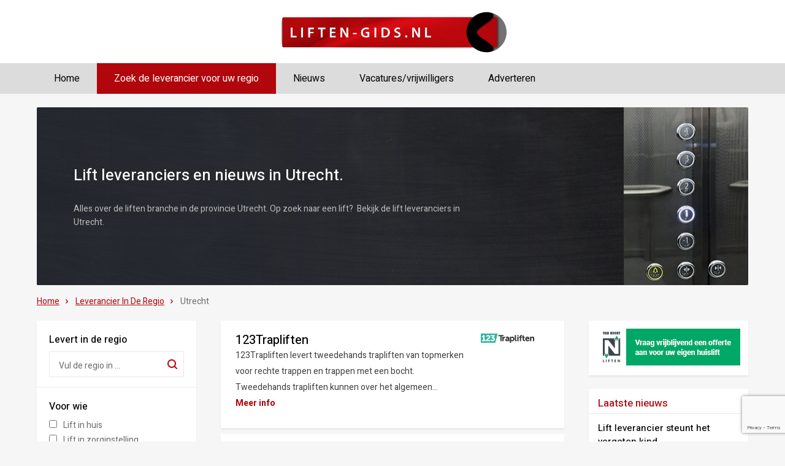

--- FILE ---
content_type: text/html; charset=UTF-8
request_url: https://www.liften-gids.nl/regio/utrecht/
body_size: 18626
content:
<!DOCTYPE html>
<html lang="nl-NL">
<head>
    <meta charset="UTF-8">
    <meta name="viewport" content="width=device-width, initial-scale=1">
    <link rel="profile" href="https://gmpg.org/xfn/11">
    <link rel="pingback" href="https://www.liften-gids.nl/xmlrpc.php">
        <link rel="shortcut icon" href="https://www.liften-gids.nl/wp-content/uploads/2016/11/tafeltje_beeldmerk.png"/>

    <!--[if lt IE 9]>
    <script src="https://ie7-js.googlecode.com/svn/version/2.1(beta4)/IE9.js"></script>
    <![endif]-->
    <!--[if IE]>
    <script src="https://html5shiv.googlecode.com/svn/trunk/html5.js"></script>
    <![endif]-->
    <link href="https://fonts.googleapis.com/css?family=Heebo:300,400,500,700" rel="stylesheet">
    <!-- Place Google Fonts here -->

    <meta name='robots' content='index, follow, max-image-preview:large, max-snippet:-1, max-video-preview:-1' />

	<!-- This site is optimized with the Yoast SEO plugin v26.7 - https://yoast.com/wordpress/plugins/seo/ -->
	<title>Lift leveranciers in Utrecht - Alles over de lift sector in de provincie Utrecht</title>
	<meta name="description" content="Lift leveranciers in de provincie Utrecht - Liften-gids.nl - Voor alle doelgroepen. Bekijk de lift aanbieders." />
	<link rel="canonical" href="https://www.liften-gids.nl/regio/utrecht/" />
	<link rel="next" href="https://www.liften-gids.nl/regio/utrecht/page/2/" />
	<meta property="og:locale" content="nl_NL" />
	<meta property="og:type" content="article" />
	<meta property="og:title" content="Lift leveranciers in Utrecht - Alles over de lift sector in de provincie Utrecht" />
	<meta property="og:description" content="Lift leveranciers in de provincie Utrecht - Liften-gids.nl - Voor alle doelgroepen. Bekijk de lift aanbieders." />
	<meta property="og:url" content="https://www.liften-gids.nl/regio/utrecht/" />
	<meta property="og:site_name" content="Liften-gids.nl" />
	<meta name="twitter:card" content="summary_large_image" />
	<script type="application/ld+json" class="yoast-schema-graph">{"@context":"https://schema.org","@graph":[{"@type":"CollectionPage","@id":"https://www.liften-gids.nl/regio/utrecht/","url":"https://www.liften-gids.nl/regio/utrecht/","name":"Lift leveranciers in Utrecht - Alles over de lift sector in de provincie Utrecht","isPartOf":{"@id":"https://www.liften-gids.nl/#website"},"primaryImageOfPage":{"@id":"https://www.liften-gids.nl/regio/utrecht/#primaryimage"},"image":{"@id":"https://www.liften-gids.nl/regio/utrecht/#primaryimage"},"thumbnailUrl":"https://www.liften-gids.nl/wp-content/uploads/2019/06/123-trapliften-logo.png","description":"Lift leveranciers in de provincie Utrecht - Liften-gids.nl - Voor alle doelgroepen. Bekijk de lift aanbieders.","breadcrumb":{"@id":"https://www.liften-gids.nl/regio/utrecht/#breadcrumb"},"inLanguage":"nl-NL"},{"@type":"ImageObject","inLanguage":"nl-NL","@id":"https://www.liften-gids.nl/regio/utrecht/#primaryimage","url":"https://www.liften-gids.nl/wp-content/uploads/2019/06/123-trapliften-logo.png","contentUrl":"https://www.liften-gids.nl/wp-content/uploads/2019/06/123-trapliften-logo.png","width":535,"height":94},{"@type":"BreadcrumbList","@id":"https://www.liften-gids.nl/regio/utrecht/#breadcrumb","itemListElement":[{"@type":"ListItem","position":1,"name":"Home","item":"https://www.liften-gids.nl/"},{"@type":"ListItem","position":2,"name":"Utrecht"}]},{"@type":"WebSite","@id":"https://www.liften-gids.nl/#website","url":"https://www.liften-gids.nl/","name":"Liften-gids.nl","description":"","potentialAction":[{"@type":"SearchAction","target":{"@type":"EntryPoint","urlTemplate":"https://www.liften-gids.nl/?s={search_term_string}"},"query-input":{"@type":"PropertyValueSpecification","valueRequired":true,"valueName":"search_term_string"}}],"inLanguage":"nl-NL"}]}</script>
	<!-- / Yoast SEO plugin. -->


<link rel='dns-prefetch' href='//www.google.com' />
<link rel='dns-prefetch' href='//fonts.googleapis.com' />
<link rel="alternate" type="application/rss+xml" title="Liften-gids.nl &raquo; feed" href="https://www.liften-gids.nl/feed/" />
<link rel="alternate" type="application/rss+xml" title="Liften-gids.nl &raquo; reacties feed" href="https://www.liften-gids.nl/comments/feed/" />
<link rel="alternate" type="application/rss+xml" title="Liften-gids.nl &raquo; Utrecht provincie feed" href="https://www.liften-gids.nl/regio/utrecht/feed/" />
<style id='wp-img-auto-sizes-contain-inline-css' type='text/css'>
img:is([sizes=auto i],[sizes^="auto," i]){contain-intrinsic-size:3000px 1500px}
/*# sourceURL=wp-img-auto-sizes-contain-inline-css */
</style>
<style id='wp-emoji-styles-inline-css' type='text/css'>

	img.wp-smiley, img.emoji {
		display: inline !important;
		border: none !important;
		box-shadow: none !important;
		height: 1em !important;
		width: 1em !important;
		margin: 0 0.07em !important;
		vertical-align: -0.1em !important;
		background: none !important;
		padding: 0 !important;
	}
/*# sourceURL=wp-emoji-styles-inline-css */
</style>
<style id='wp-block-library-inline-css' type='text/css'>
:root{--wp-block-synced-color:#7a00df;--wp-block-synced-color--rgb:122,0,223;--wp-bound-block-color:var(--wp-block-synced-color);--wp-editor-canvas-background:#ddd;--wp-admin-theme-color:#007cba;--wp-admin-theme-color--rgb:0,124,186;--wp-admin-theme-color-darker-10:#006ba1;--wp-admin-theme-color-darker-10--rgb:0,107,160.5;--wp-admin-theme-color-darker-20:#005a87;--wp-admin-theme-color-darker-20--rgb:0,90,135;--wp-admin-border-width-focus:2px}@media (min-resolution:192dpi){:root{--wp-admin-border-width-focus:1.5px}}.wp-element-button{cursor:pointer}:root .has-very-light-gray-background-color{background-color:#eee}:root .has-very-dark-gray-background-color{background-color:#313131}:root .has-very-light-gray-color{color:#eee}:root .has-very-dark-gray-color{color:#313131}:root .has-vivid-green-cyan-to-vivid-cyan-blue-gradient-background{background:linear-gradient(135deg,#00d084,#0693e3)}:root .has-purple-crush-gradient-background{background:linear-gradient(135deg,#34e2e4,#4721fb 50%,#ab1dfe)}:root .has-hazy-dawn-gradient-background{background:linear-gradient(135deg,#faaca8,#dad0ec)}:root .has-subdued-olive-gradient-background{background:linear-gradient(135deg,#fafae1,#67a671)}:root .has-atomic-cream-gradient-background{background:linear-gradient(135deg,#fdd79a,#004a59)}:root .has-nightshade-gradient-background{background:linear-gradient(135deg,#330968,#31cdcf)}:root .has-midnight-gradient-background{background:linear-gradient(135deg,#020381,#2874fc)}:root{--wp--preset--font-size--normal:16px;--wp--preset--font-size--huge:42px}.has-regular-font-size{font-size:1em}.has-larger-font-size{font-size:2.625em}.has-normal-font-size{font-size:var(--wp--preset--font-size--normal)}.has-huge-font-size{font-size:var(--wp--preset--font-size--huge)}.has-text-align-center{text-align:center}.has-text-align-left{text-align:left}.has-text-align-right{text-align:right}.has-fit-text{white-space:nowrap!important}#end-resizable-editor-section{display:none}.aligncenter{clear:both}.items-justified-left{justify-content:flex-start}.items-justified-center{justify-content:center}.items-justified-right{justify-content:flex-end}.items-justified-space-between{justify-content:space-between}.screen-reader-text{border:0;clip-path:inset(50%);height:1px;margin:-1px;overflow:hidden;padding:0;position:absolute;width:1px;word-wrap:normal!important}.screen-reader-text:focus{background-color:#ddd;clip-path:none;color:#444;display:block;font-size:1em;height:auto;left:5px;line-height:normal;padding:15px 23px 14px;text-decoration:none;top:5px;width:auto;z-index:100000}html :where(.has-border-color){border-style:solid}html :where([style*=border-top-color]){border-top-style:solid}html :where([style*=border-right-color]){border-right-style:solid}html :where([style*=border-bottom-color]){border-bottom-style:solid}html :where([style*=border-left-color]){border-left-style:solid}html :where([style*=border-width]){border-style:solid}html :where([style*=border-top-width]){border-top-style:solid}html :where([style*=border-right-width]){border-right-style:solid}html :where([style*=border-bottom-width]){border-bottom-style:solid}html :where([style*=border-left-width]){border-left-style:solid}html :where(img[class*=wp-image-]){height:auto;max-width:100%}:where(figure){margin:0 0 1em}html :where(.is-position-sticky){--wp-admin--admin-bar--position-offset:var(--wp-admin--admin-bar--height,0px)}@media screen and (max-width:600px){html :where(.is-position-sticky){--wp-admin--admin-bar--position-offset:0px}}

/*# sourceURL=wp-block-library-inline-css */
</style><style id='global-styles-inline-css' type='text/css'>
:root{--wp--preset--aspect-ratio--square: 1;--wp--preset--aspect-ratio--4-3: 4/3;--wp--preset--aspect-ratio--3-4: 3/4;--wp--preset--aspect-ratio--3-2: 3/2;--wp--preset--aspect-ratio--2-3: 2/3;--wp--preset--aspect-ratio--16-9: 16/9;--wp--preset--aspect-ratio--9-16: 9/16;--wp--preset--color--black: #000000;--wp--preset--color--cyan-bluish-gray: #abb8c3;--wp--preset--color--white: #ffffff;--wp--preset--color--pale-pink: #f78da7;--wp--preset--color--vivid-red: #cf2e2e;--wp--preset--color--luminous-vivid-orange: #ff6900;--wp--preset--color--luminous-vivid-amber: #fcb900;--wp--preset--color--light-green-cyan: #7bdcb5;--wp--preset--color--vivid-green-cyan: #00d084;--wp--preset--color--pale-cyan-blue: #8ed1fc;--wp--preset--color--vivid-cyan-blue: #0693e3;--wp--preset--color--vivid-purple: #9b51e0;--wp--preset--gradient--vivid-cyan-blue-to-vivid-purple: linear-gradient(135deg,rgb(6,147,227) 0%,rgb(155,81,224) 100%);--wp--preset--gradient--light-green-cyan-to-vivid-green-cyan: linear-gradient(135deg,rgb(122,220,180) 0%,rgb(0,208,130) 100%);--wp--preset--gradient--luminous-vivid-amber-to-luminous-vivid-orange: linear-gradient(135deg,rgb(252,185,0) 0%,rgb(255,105,0) 100%);--wp--preset--gradient--luminous-vivid-orange-to-vivid-red: linear-gradient(135deg,rgb(255,105,0) 0%,rgb(207,46,46) 100%);--wp--preset--gradient--very-light-gray-to-cyan-bluish-gray: linear-gradient(135deg,rgb(238,238,238) 0%,rgb(169,184,195) 100%);--wp--preset--gradient--cool-to-warm-spectrum: linear-gradient(135deg,rgb(74,234,220) 0%,rgb(151,120,209) 20%,rgb(207,42,186) 40%,rgb(238,44,130) 60%,rgb(251,105,98) 80%,rgb(254,248,76) 100%);--wp--preset--gradient--blush-light-purple: linear-gradient(135deg,rgb(255,206,236) 0%,rgb(152,150,240) 100%);--wp--preset--gradient--blush-bordeaux: linear-gradient(135deg,rgb(254,205,165) 0%,rgb(254,45,45) 50%,rgb(107,0,62) 100%);--wp--preset--gradient--luminous-dusk: linear-gradient(135deg,rgb(255,203,112) 0%,rgb(199,81,192) 50%,rgb(65,88,208) 100%);--wp--preset--gradient--pale-ocean: linear-gradient(135deg,rgb(255,245,203) 0%,rgb(182,227,212) 50%,rgb(51,167,181) 100%);--wp--preset--gradient--electric-grass: linear-gradient(135deg,rgb(202,248,128) 0%,rgb(113,206,126) 100%);--wp--preset--gradient--midnight: linear-gradient(135deg,rgb(2,3,129) 0%,rgb(40,116,252) 100%);--wp--preset--font-size--small: 13px;--wp--preset--font-size--medium: 20px;--wp--preset--font-size--large: 36px;--wp--preset--font-size--x-large: 42px;--wp--preset--spacing--20: 0.44rem;--wp--preset--spacing--30: 0.67rem;--wp--preset--spacing--40: 1rem;--wp--preset--spacing--50: 1.5rem;--wp--preset--spacing--60: 2.25rem;--wp--preset--spacing--70: 3.38rem;--wp--preset--spacing--80: 5.06rem;--wp--preset--shadow--natural: 6px 6px 9px rgba(0, 0, 0, 0.2);--wp--preset--shadow--deep: 12px 12px 50px rgba(0, 0, 0, 0.4);--wp--preset--shadow--sharp: 6px 6px 0px rgba(0, 0, 0, 0.2);--wp--preset--shadow--outlined: 6px 6px 0px -3px rgb(255, 255, 255), 6px 6px rgb(0, 0, 0);--wp--preset--shadow--crisp: 6px 6px 0px rgb(0, 0, 0);}:where(.is-layout-flex){gap: 0.5em;}:where(.is-layout-grid){gap: 0.5em;}body .is-layout-flex{display: flex;}.is-layout-flex{flex-wrap: wrap;align-items: center;}.is-layout-flex > :is(*, div){margin: 0;}body .is-layout-grid{display: grid;}.is-layout-grid > :is(*, div){margin: 0;}:where(.wp-block-columns.is-layout-flex){gap: 2em;}:where(.wp-block-columns.is-layout-grid){gap: 2em;}:where(.wp-block-post-template.is-layout-flex){gap: 1.25em;}:where(.wp-block-post-template.is-layout-grid){gap: 1.25em;}.has-black-color{color: var(--wp--preset--color--black) !important;}.has-cyan-bluish-gray-color{color: var(--wp--preset--color--cyan-bluish-gray) !important;}.has-white-color{color: var(--wp--preset--color--white) !important;}.has-pale-pink-color{color: var(--wp--preset--color--pale-pink) !important;}.has-vivid-red-color{color: var(--wp--preset--color--vivid-red) !important;}.has-luminous-vivid-orange-color{color: var(--wp--preset--color--luminous-vivid-orange) !important;}.has-luminous-vivid-amber-color{color: var(--wp--preset--color--luminous-vivid-amber) !important;}.has-light-green-cyan-color{color: var(--wp--preset--color--light-green-cyan) !important;}.has-vivid-green-cyan-color{color: var(--wp--preset--color--vivid-green-cyan) !important;}.has-pale-cyan-blue-color{color: var(--wp--preset--color--pale-cyan-blue) !important;}.has-vivid-cyan-blue-color{color: var(--wp--preset--color--vivid-cyan-blue) !important;}.has-vivid-purple-color{color: var(--wp--preset--color--vivid-purple) !important;}.has-black-background-color{background-color: var(--wp--preset--color--black) !important;}.has-cyan-bluish-gray-background-color{background-color: var(--wp--preset--color--cyan-bluish-gray) !important;}.has-white-background-color{background-color: var(--wp--preset--color--white) !important;}.has-pale-pink-background-color{background-color: var(--wp--preset--color--pale-pink) !important;}.has-vivid-red-background-color{background-color: var(--wp--preset--color--vivid-red) !important;}.has-luminous-vivid-orange-background-color{background-color: var(--wp--preset--color--luminous-vivid-orange) !important;}.has-luminous-vivid-amber-background-color{background-color: var(--wp--preset--color--luminous-vivid-amber) !important;}.has-light-green-cyan-background-color{background-color: var(--wp--preset--color--light-green-cyan) !important;}.has-vivid-green-cyan-background-color{background-color: var(--wp--preset--color--vivid-green-cyan) !important;}.has-pale-cyan-blue-background-color{background-color: var(--wp--preset--color--pale-cyan-blue) !important;}.has-vivid-cyan-blue-background-color{background-color: var(--wp--preset--color--vivid-cyan-blue) !important;}.has-vivid-purple-background-color{background-color: var(--wp--preset--color--vivid-purple) !important;}.has-black-border-color{border-color: var(--wp--preset--color--black) !important;}.has-cyan-bluish-gray-border-color{border-color: var(--wp--preset--color--cyan-bluish-gray) !important;}.has-white-border-color{border-color: var(--wp--preset--color--white) !important;}.has-pale-pink-border-color{border-color: var(--wp--preset--color--pale-pink) !important;}.has-vivid-red-border-color{border-color: var(--wp--preset--color--vivid-red) !important;}.has-luminous-vivid-orange-border-color{border-color: var(--wp--preset--color--luminous-vivid-orange) !important;}.has-luminous-vivid-amber-border-color{border-color: var(--wp--preset--color--luminous-vivid-amber) !important;}.has-light-green-cyan-border-color{border-color: var(--wp--preset--color--light-green-cyan) !important;}.has-vivid-green-cyan-border-color{border-color: var(--wp--preset--color--vivid-green-cyan) !important;}.has-pale-cyan-blue-border-color{border-color: var(--wp--preset--color--pale-cyan-blue) !important;}.has-vivid-cyan-blue-border-color{border-color: var(--wp--preset--color--vivid-cyan-blue) !important;}.has-vivid-purple-border-color{border-color: var(--wp--preset--color--vivid-purple) !important;}.has-vivid-cyan-blue-to-vivid-purple-gradient-background{background: var(--wp--preset--gradient--vivid-cyan-blue-to-vivid-purple) !important;}.has-light-green-cyan-to-vivid-green-cyan-gradient-background{background: var(--wp--preset--gradient--light-green-cyan-to-vivid-green-cyan) !important;}.has-luminous-vivid-amber-to-luminous-vivid-orange-gradient-background{background: var(--wp--preset--gradient--luminous-vivid-amber-to-luminous-vivid-orange) !important;}.has-luminous-vivid-orange-to-vivid-red-gradient-background{background: var(--wp--preset--gradient--luminous-vivid-orange-to-vivid-red) !important;}.has-very-light-gray-to-cyan-bluish-gray-gradient-background{background: var(--wp--preset--gradient--very-light-gray-to-cyan-bluish-gray) !important;}.has-cool-to-warm-spectrum-gradient-background{background: var(--wp--preset--gradient--cool-to-warm-spectrum) !important;}.has-blush-light-purple-gradient-background{background: var(--wp--preset--gradient--blush-light-purple) !important;}.has-blush-bordeaux-gradient-background{background: var(--wp--preset--gradient--blush-bordeaux) !important;}.has-luminous-dusk-gradient-background{background: var(--wp--preset--gradient--luminous-dusk) !important;}.has-pale-ocean-gradient-background{background: var(--wp--preset--gradient--pale-ocean) !important;}.has-electric-grass-gradient-background{background: var(--wp--preset--gradient--electric-grass) !important;}.has-midnight-gradient-background{background: var(--wp--preset--gradient--midnight) !important;}.has-small-font-size{font-size: var(--wp--preset--font-size--small) !important;}.has-medium-font-size{font-size: var(--wp--preset--font-size--medium) !important;}.has-large-font-size{font-size: var(--wp--preset--font-size--large) !important;}.has-x-large-font-size{font-size: var(--wp--preset--font-size--x-large) !important;}
/*# sourceURL=global-styles-inline-css */
</style>

<style id='classic-theme-styles-inline-css' type='text/css'>
/*! This file is auto-generated */
.wp-block-button__link{color:#fff;background-color:#32373c;border-radius:9999px;box-shadow:none;text-decoration:none;padding:calc(.667em + 2px) calc(1.333em + 2px);font-size:1.125em}.wp-block-file__button{background:#32373c;color:#fff;text-decoration:none}
/*# sourceURL=/wp-includes/css/classic-themes.min.css */
</style>
<link rel='stylesheet' id='et-gf-open-sans-css' href='https://fonts.googleapis.com/css?family=Open+Sans:400,700' type='text/css' media='all' property />
<link rel='stylesheet' id='et_monarch-css-css' href='https://www.liften-gids.nl/wp-content/plugins/monarch/css/style.css' type='text/css' media='all' property />
<link rel='stylesheet' id='page-list-style-css' href='https://www.liften-gids.nl/wp-content/plugins/page-list/css/page-list.css' type='text/css' media='all' property />
<link rel='stylesheet' id='search-filter-plugin-styles-css' href='https://www.liften-gids.nl/wp-content/plugins/search-filter-pro/public/assets/css/search-filter.min.css' type='text/css' media='all' property />
<link rel='stylesheet' id='fontello-css' href='https://www.liften-gids.nl/wp-content/themes/handyframework/css/fontello.css' type='text/css' media='all' property />
<link rel='stylesheet' id='fonts-awesome-css' href='https://www.liften-gids.nl/wp-content/themes/handyframework/css/font-awesome/4.3.0/css/font-awesome.min.css' type='text/css' media='all' property />
<link rel='stylesheet' id='animate-css-css' href='https://www.liften-gids.nl/wp-content/themes/handyframework/js/js_libraries/owl.carousel/animate.css' type='text/css' media='all' property />
<link rel='stylesheet' id='owl-carousel-css' href='https://www.liften-gids.nl/wp-content/themes/handyframework/js/js_libraries/owl.carousel/owl.carousel.css' type='text/css' media='all' property />
<link rel='stylesheet' id='mmenu-css' href='https://www.liften-gids.nl/wp-content/themes/handyframework/js/js_libraries/mmenu/jquery.mmenu.all.css' type='text/css' media='all' property />
<link rel='stylesheet' id='hiding-nav-css' href='https://www.liften-gids.nl/wp-content/themes/handyframework/css/hiding-nav.css' type='text/css' media='all' property />
<link rel='stylesheet' id='site_theme-style-css' href='https://www.liften-gids.nl/wp-content/themes/handyframework/style.css' type='text/css' media='all' property />
<link rel='stylesheet' id='formstyler-css-css' href='https://www.liften-gids.nl/wp-content/themes/handyframework/js/js_libraries/formstyler/jquery.formstyler.css' type='text/css' media='all' property />
<link rel='stylesheet' id='main_style-css' href='https://www.liften-gids.nl/wp-content/themes/handyframework/main.css' type='text/css' media='all' property />
<link rel='stylesheet' id='wp-pagenavi-css' href='https://www.liften-gids.nl/wp-content/plugins/wp-pagenavi/pagenavi-css.css' type='text/css' media='all' property />
<script type="text/javascript" src="https://www.liften-gids.nl/wp-content/themes/handyframework/js/jquery.js" id="jquery-js"></script>
<script type="text/javascript" id="search-filter-plugin-build-js-extra">
/* <![CDATA[ */
var SF_LDATA = {"ajax_url":"https://www.liften-gids.nl/wp-admin/admin-ajax.php","home_url":"https://www.liften-gids.nl/","extensions":[]};
//# sourceURL=search-filter-plugin-build-js-extra
/* ]]> */
</script>
<script type="text/javascript" src="https://www.liften-gids.nl/wp-content/plugins/search-filter-pro/public/assets/js/search-filter-build.min.js" id="search-filter-plugin-build-js"></script>
<script type="text/javascript" src="https://www.liften-gids.nl/wp-content/plugins/search-filter-pro/public/assets/js/chosen.jquery.min.js" id="search-filter-plugin-chosen-js"></script>
<link rel="https://api.w.org/" href="https://www.liften-gids.nl/wp-json/" /><link rel="EditURI" type="application/rsd+xml" title="RSD" href="https://www.liften-gids.nl/xmlrpc.php?rsd" />
<meta name="generator" content="WordPress 6.9" />
<style type="text/css" id="et-social-custom-css">
				 
			</style>
        <script type="text/javascript">
            var jQueryMigrateHelperHasSentDowngrade = false;

			window.onerror = function( msg, url, line, col, error ) {
				// Break out early, do not processing if a downgrade reqeust was already sent.
				if ( jQueryMigrateHelperHasSentDowngrade ) {
					return true;
                }

				var xhr = new XMLHttpRequest();
				var nonce = '110046a03f';
				var jQueryFunctions = [
					'andSelf',
					'browser',
					'live',
					'boxModel',
					'support.boxModel',
					'size',
					'swap',
					'clean',
					'sub',
                ];
				var match_pattern = /\)\.(.+?) is not a function/;
                var erroredFunction = msg.match( match_pattern );

                // If there was no matching functions, do not try to downgrade.
                if ( null === erroredFunction || typeof erroredFunction !== 'object' || typeof erroredFunction[1] === "undefined" || -1 === jQueryFunctions.indexOf( erroredFunction[1] ) ) {
                    return true;
                }

                // Set that we've now attempted a downgrade request.
                jQueryMigrateHelperHasSentDowngrade = true;

				xhr.open( 'POST', 'https://www.liften-gids.nl/wp-admin/admin-ajax.php' );
				xhr.setRequestHeader( 'Content-Type', 'application/x-www-form-urlencoded' );
				xhr.onload = function () {
					var response,
                        reload = false;

					if ( 200 === xhr.status ) {
                        try {
                        	response = JSON.parse( xhr.response );

                        	reload = response.data.reload;
                        } catch ( e ) {
                        	reload = false;
                        }
                    }

					// Automatically reload the page if a deprecation caused an automatic downgrade, ensure visitors get the best possible experience.
					if ( reload ) {
						location.reload();
                    }
				};

				xhr.send( encodeURI( 'action=jquery-migrate-downgrade-version&_wpnonce=' + nonce ) );

				// Suppress error alerts in older browsers
				return true;
			}
        </script>

				<style type="text/css" id="wp-custom-css">
			.cminds-notice {display: none !important;}

.page-id-1101 .headerImage {
	display: none;
}

.page-id-1101 .rightContent {
	display: none;
}

.page-id-1101 .upperFooter {
	display: none;
}

#primary .right .logo-wrp {
    min-height: 159px;
	height:auto;
}

.home .leveranciers-block .leveranciers-logo img {
    width: auto;
}

.landingbutton{
background: linear-gradient(rgb(255, 0, 0) 5%, rgb(219, 54, 21) 100%) rgb(208, 69, 27);
    border-radius: 8px;
    display: inline-block;
    cursor: pointer;
    color: rgb(255, 255, 255);
    font-family: Arial;
    font-size: 14px;
    padding: 13px 21px;
    text-decoration: none;
    text-shadow: rgb(133, 70, 41) 0px 1px 0px;
}

.h2, h2 {
    font-size: 24px;
    line-height: 26px;
    margin-bottom: 15px;
}

.h3, h3 {
    font-size: 18px;
    line-height: 20px;
    margin-bottom: 15px;
}

.page-id-27 .rightContent {
display: none;
}

.page-id-27 .headerImage {
display: none;
}

.single-leveranciers #primary .entry-content div[class*="acc_banner"] {
	margin-left:0;
	margin-top:-15px;
    font-style: normal;
    font-size: 14px;
    line-height: 22px;
    color: #404040!important;
}

.single-leveranciers #primary .entry-content div[class*="acc_banner"] a{
    color: #404040!important;
}
#primary header {
    display: inline-block;
	width:100%;
}

.leveranciers-block .content {
    float: left;
}

#omschrijving {
margin-top: 20px;
}

.tax-regio.term-amsterdam #omschrijving, .tax-regio.term-rotterdam #omschrijving, .tax-regio.term-den-haag #omschrijving, .tax-regio.term-haarlem #omschrijving, .tax-regio.term-utrecht-stad #omschrijving, .tax-regio.term-assen #omschrijving, .tax-regio.term-groningen-groningen #omschrijving, .tax-regio.term-breda #omschrijving, .tax-regio.term-oss #omschrijving {
	display: block;
	width: calc(100% - 1.66667% - 1.66667%);
	padding: 20px 13px;
	background: #fff;
	float: left;
	margin: 16px 1.66667%;
	box-shadow: 0px 3px 3px 0px rgba(0, 0, 0, 0.05)
}

@media only screen and (max-width: 500px) {
	.tax-regio #omschrijving {
		-webkit-order: 3;
		-ms-flex-order: 3;
		order: 3;
	}
}


.archive.tax-type .blog-articles, 
.archive.tax-type .blog-wrapper {
	display: none;
}

.archive.tax-maaltijden .pageImage:first-of-type {
	display: block;
}

.home .search-form input[type=submit] {
    width: 100%;
    display: inline-block;
    padding-left: 13.5px;
    color: #fff;
    margin: 0px;
    font-size: 14px;
    vertical-align: top;
   
    position: relative;
}

.home .leveranciers-block, .archive .leveranciers-block, .leveranciers-block {
    min-height: 175px;
}

.blog .rightContent, .blog .blog-articles {
	display: block;
}

.banner-province {
	position: relative;
	margin-bottom: 30px;
}


.banner-province .banner-wrap {
	position: absolute;
	top: 60px;
	left: 60px;
	width: 57%;
}

.banner-province .banner-wrap h1
 {
	color: #fff;
  font-size: 25.73px;
}
.banner-province .banner-wrap p {
	color: #bababa;
/* 	width: 70%; */
}

.banner-province {
    background-image: none!important;
    background: #000;
}

.blog .banner-province {
	/*background: none;*/
	padding-left: 185px;
	height: 287px;
}

@media screen and (max-width: 450px) {
	
	 .banner-province {
		display: none;
	}
	.blog .headerImage {
		display: block;
	}
}

@media screen and (max-width: 768px) {
	
	 .banner-province {
		display: none;
	}
	.blog .headerImage {
		display: block;
	}
}

.leftSidebar .blog-articles {
	display: none;
}

.leftSidebar #latest_posts {
/* 	visibility: hidden; */
}

#omschrijving {
	display: block;
    width: calc(100% - 1.66667% - 1.66667%);
    padding: 20px 13px;
    background: #fff;
    float: left;
    margin: 16px 1.66667%;
    box-shadow: 0px 3px 3px 0px rgba(0, 0, 0, 0.05);
}

.popular-places {
    background: #fff;
    display: block;
    box-shadow: 0px 3px 3px 0px rgba(0, 0, 0, 0.05);
    margin-bottom: 10px;
}

.popular-places h2 {
    color: #b1060c;
    font-size: 17px;
    font-weight: 500;
    border-bottom: 1px solid #e9e9e9;
    padding: 14px 15px 6px;
    margin-bottom: 0px;
}

.popular-places ul {
    padding: 13px 13px 9px 13px;
}

.columns {
    list-style-type: none;
    columns: 2;
    -webkit-columns: 2;
    -moz-columns: 2;
}

.regios {
    background: #fff;
    box-shadow: 0px 3px 3px 0px rgba(0, 0, 0, 0.05);
    padding: 25px;
}

.regio-list > ul {
    display: flex;
    flex-wrap: wrap;
}

.regio-list li {
    list-style: none;
    font-size: 1.5em;
    font-weight: 600;
    line-height: normal;
}

.regio-list li ul li {
    list-style: disc inside;
    font-size: initial;
    font-weight: 400;
}

.regio-list > ul > li {
    width: 200px;
}

@media only screen and (max-width: 850px) {
	.caption-text p {
		font-size: 12px;
	}
}

.focuspoint img {
	left: 0% !important;
}

#menu-footer-meest-gekozen li {
	list-style: none;
	display: inline-block;
	margin-right: 10px;
}

.blog .banner-province {
	display: none;
}

.archive-company .rightContent {
	display: none;
}

/* search form field fix on HOMEPAGE */
#search-filter-form-314 > ul > li.sf-field-taxonomy-regio > label{
	width: 100%;
}
/* -------------------------- */


		</style>
			
<!-- Global site tag (gtag.js) - Google Analytics -->
<script async src="https://www.googletagmanager.com/gtag/js?id=UA-UA-38582380-4"></script>
<script>
  window.dataLayer = window.dataLayer || [];
  function gtag(){dataLayer.push(arguments);}
  gtag('js', new Date());
  gtag('config', 'UA-38582380-4', { 'anonymize_ip': true });
	</script>
	
</head>


<body data-rsssl=1 class="archive tax-regio term-utrecht term-72 wp-theme-handyframework et_monarch" data-sidebar="" data-test="hello">
	
<div class="sk-three-bounce">
    <div class="sk-child sk-bounce1"></div>
    <div class="sk-child sk-bounce2"></div>
    <div class="sk-child sk-bounce3"></div>
</div>
<div class="mainContainer">
    <header class="mainHeader cd-auto-hide-header">
        <div class="centerDiv">
            <div class="siteLogo">
                <a href="https://www.liften-gids.nl/" title="Liften-gids.nl">
                                        <img src="https://www.liften-gids.nl/wp-content/uploads/2019/02/logo.png" alt="Liften-gids.nl"/>
                </a>
            </div>

        </div>
        <div class="bottom-header">
            <div class="centerDiv">
                <div class="mobileLink">
                    <a href="#mobilemenu" title="Menu">
                        <i class="fa fa-navicon"></i>
                    </a>
                </div>
                <nav class="mainMenu">
                    <ul id="menu-main-menu" class=""><li id="menu-item-36" class="menu-item menu-item-type-post_type menu-item-object-page menu-item-home menu-item-36"><a href="https://www.liften-gids.nl/">Home</a></li>
<li id="menu-item-282" class="menu-item menu-item-type-post_type menu-item-object-page current-menu-ancestor current-menu-parent current_page_parent current_page_ancestor menu-item-has-children menu-item-282"><a href="https://www.liften-gids.nl/lift-kiezen/" title="Zoek leverancier in uw regio">Zoek de leverancier voor uw regio</a>
<ul class="sub-menu">
	<li id="menu-item-686" class="menu-item menu-item-type-taxonomy menu-item-object-regio menu-item-686"><a href="https://www.liften-gids.nl/regio/drenthe/">Drenthe</a></li>
	<li id="menu-item-687" class="menu-item menu-item-type-taxonomy menu-item-object-regio menu-item-687"><a href="https://www.liften-gids.nl/regio/flevoland/">Flevoland</a></li>
	<li id="menu-item-688" class="menu-item menu-item-type-taxonomy menu-item-object-regio menu-item-688"><a href="https://www.liften-gids.nl/regio/friesland/">Friesland</a></li>
	<li id="menu-item-689" class="menu-item menu-item-type-taxonomy menu-item-object-regio menu-item-689"><a href="https://www.liften-gids.nl/regio/gelderland/">Gelderland</a></li>
	<li id="menu-item-690" class="menu-item menu-item-type-taxonomy menu-item-object-regio menu-item-690"><a href="https://www.liften-gids.nl/regio/groningen/">Groningen</a></li>
	<li id="menu-item-691" class="menu-item menu-item-type-taxonomy menu-item-object-regio menu-item-691"><a href="https://www.liften-gids.nl/regio/limburg/">Limburg</a></li>
	<li id="menu-item-693" class="menu-item menu-item-type-taxonomy menu-item-object-regio menu-item-693"><a href="https://www.liften-gids.nl/regio/noord-holland/">Noord-Holland</a></li>
	<li id="menu-item-694" class="menu-item menu-item-type-taxonomy menu-item-object-regio menu-item-694"><a href="https://www.liften-gids.nl/regio/overijssel/">Overijssel</a></li>
	<li id="menu-item-695" class="menu-item menu-item-type-taxonomy menu-item-object-regio current-menu-item menu-item-695"><a href="https://www.liften-gids.nl/regio/utrecht/" aria-current="page">Utrecht</a></li>
	<li id="menu-item-692" class="menu-item menu-item-type-taxonomy menu-item-object-regio menu-item-692"><a href="https://www.liften-gids.nl/regio/noord-brabant/">Noord-Brabant</a></li>
	<li id="menu-item-696" class="menu-item menu-item-type-taxonomy menu-item-object-regio menu-item-696"><a href="https://www.liften-gids.nl/regio/zeeland/">Zeeland</a></li>
	<li id="menu-item-697" class="menu-item menu-item-type-taxonomy menu-item-object-regio menu-item-697"><a href="https://www.liften-gids.nl/regio/zuid-holland/">Zuid-Holland</a></li>
</ul>
</li>
<li id="menu-item-281" class="menu-item menu-item-type-post_type menu-item-object-page menu-item-281"><a href="https://www.liften-gids.nl/nieuws/">Nieuws</a></li>
<li id="menu-item-280" class="menu-item menu-item-type-post_type menu-item-object-page menu-item-280"><a href="https://www.liften-gids.nl/vacatures-en-vrijwilligerswerk/">Vacatures/vrijwilligers</a></li>
<li id="menu-item-285" class="menu-item menu-item-type-post_type menu-item-object-page menu-item-285"><a href="https://www.liften-gids.nl/adverteren/">Adverteren</a></li>
</ul>                </nav>
            </div>
        </div>
    </header>

    
<div class="headerImage">
	<div class="centerDiv">
		
						<div class="pageImage focuspoint" style="background-image: url('https://www.liften-gids.nl/wp-content/uploads/2019/03/New-header.png')" data-focus-x="0" data-focus-y="0" data-focus-w="1160" data-focus-h="289">
                <img src="https://www.liften-gids.nl/wp-content/uploads/2019/03/New-header.png" alt="">
                <div class="caption">
					<div class="caption-text">
						<h1>Lift leveranciers en nieuws in Utrecht.</h1>
Alles over de liften branche in de provincie Utrecht. Op zoek naar een lift?  Bekijk de lift leveranciers in Utrecht.					</div>
				</div>
			</div>
					
	</div>
</div>


<div class="mainContent">
    <div class="centerDiv">
        <div class="span-12">
            <div class="breadcrumbs">
                <ul>
                    <li><a href="https://www.liften-gids.nl">Home</a></li>
                    <li><a href="https://www.liften-gids.nl/home/zoek-leverancier-uw-regio/">Leverancier in de regio</a></li>
                    <li>Utrecht</li>
                </ul>
            </div>
        </div>
    </div>
    <div class="centerDiv">
        <div class="leftSidebar span-3">
            <form data-sf-form-id='304' data-is-rtl='0' data-maintain-state='' data-results-url='https://www.liften-gids.nl/?sfid=304' data-ajax-form-url='https://www.liften-gids.nl/?sfid=304&amp;sf_action=get_data&amp;sf_data=form' data-display-result-method='archive' data-use-history-api='1' data-template-loaded='0' data-lang-code='nl' data-ajax='0' data-init-paged='1' data-auto-update='' action='https://www.liften-gids.nl/?sfid=304' method='post' class='searchandfilter' id='search-filter-form-304' autocomplete='off' data-instance-count='1'><ul><li class="sf-field-taxonomy-regio" data-sf-field-name="_sft_regio" data-sf-field-type="taxonomy" data-sf-field-input-type="select" data-sf-combobox="1"><h4>Levert in de regio</h4>		<label>
				   		<select data-combobox="1" name="_sft_regio[]" class="sf-input-select" title="">
						  			<option class="sf-level-0 sf-item-0 sf-option-active" selected="selected" data-sf-count="0" data-sf-depth="0" value="">Vul de regio in ...</option>
											<option class="sf-level-0 sf-item-74" data-sf-count="8" data-sf-depth="0" value="zuid-holland">Zuid-Holland</option>
											<option class="sf-level-0 sf-item-63" data-sf-count="7" data-sf-depth="0" value="drenthe">Drenthe</option>
											<option class="sf-level-0 sf-item-64" data-sf-count="8" data-sf-depth="0" value="flevoland">Flevoland</option>
											<option class="sf-level-0 sf-item-65" data-sf-count="7" data-sf-depth="0" value="friesland">Friesland</option>
											<option class="sf-level-0 sf-item-66" data-sf-count="7" data-sf-depth="0" value="gelderland">Gelderland</option>
											<option class="sf-level-0 sf-item-67" data-sf-count="7" data-sf-depth="0" value="groningen">Groningen</option>
											<option class="sf-level-0 sf-item-68" data-sf-count="7" data-sf-depth="0" value="limburg">Limburg</option>
											<option class="sf-level-0 sf-item-69" data-sf-count="8" data-sf-depth="0" value="noord-brabant">Noord-Brabant</option>
											<option class="sf-level-0 sf-item-70" data-sf-count="8" data-sf-depth="0" value="noord-holland">Noord-Holland</option>
											<option class="sf-level-0 sf-item-71" data-sf-count="7" data-sf-depth="0" value="overijssel">Overijssel</option>
											<option class="sf-level-0 sf-item-72" data-sf-count="8" data-sf-depth="0" value="utrecht">Utrecht</option>
											<option class="sf-level-0 sf-item-73" data-sf-count="8" data-sf-depth="0" value="zeeland">Zeeland</option>
											</select></label>										</li><li class="sf-field-taxonomy-type" data-sf-field-name="_sft_type" data-sf-field-type="taxonomy" data-sf-field-input-type="checkbox"><h4>Voor wie</h4>		<ul data-operator="or" class="">
					  <li class="sf-level-0 sf-item-52" data-sf-count="8" data-sf-depth="0"><input  class="sf-input-checkbox" type="checkbox" value="lift-in-huis" name="_sft_type[]" id="sf-input-2d5821c781a8f8e69081e23c0895447c"><label class="sf-label-checkbox" for="sf-input-2d5821c781a8f8e69081e23c0895447c">Lift in huis</label></li><li class="sf-level-0 sf-item-53" data-sf-count="7" data-sf-depth="0"><input  class="sf-input-checkbox" type="checkbox" value="lift-in-zorginstelling" name="_sft_type[]" id="sf-input-94c87456ba8f1de3f7f2ab7daadfd903"><label class="sf-label-checkbox" for="sf-input-94c87456ba8f1de3f7f2ab7daadfd903">Lift in zorginstelling</label></li><li class="sf-level-0 sf-item-54" data-sf-count="8" data-sf-depth="0"><input  class="sf-input-checkbox" type="checkbox" value="lift-in-kantoorpand" name="_sft_type[]" id="sf-input-ef57907e5ea6645395f74b64aa4abe6a"><label class="sf-label-checkbox" for="sf-input-ef57907e5ea6645395f74b64aa4abe6a">Lift in kantoorpand</label></li><li class="sf-level-0 sf-item-55" data-sf-count="6" data-sf-depth="0"><input  class="sf-input-checkbox" type="checkbox" value="lift-in-openbare-gebouwen" name="_sft_type[]" id="sf-input-0cfb88906981802579b8439c576e4706"><label class="sf-label-checkbox" for="sf-input-0cfb88906981802579b8439c576e4706">Lift in openbare gebouwen</label></li><li class="sf-level-0 sf-item-2858" data-sf-count="6" data-sf-depth="0"><input  class="sf-input-checkbox" type="checkbox" value="lift-in-restaurant-winkel" name="_sft_type[]" id="sf-input-bb56a3682843b7650edc1182621d5b0e"><label class="sf-label-checkbox" for="sf-input-bb56a3682843b7650edc1182621d5b0e">Lift in restaurant/winkel</label></li><li class="sf-level-0 sf-item-2859" data-sf-count="6" data-sf-depth="0"><input  class="sf-input-checkbox" type="checkbox" value="lift-in-fabriek" name="_sft_type[]" id="sf-input-ac9d0888eef766444e2766e3b8ae363a"><label class="sf-label-checkbox" for="sf-input-ac9d0888eef766444e2766e3b8ae363a">Lift in fabriek/magazijn</label></li>		</ul>
		</li><li class="sf-field-taxonomy-maaltijden" data-sf-field-name="_sft_maaltijden" data-sf-field-type="taxonomy" data-sf-field-input-type="checkbox"><h4>Diensten</h4>		<ul data-operator="or" class="">
					  <li class="sf-level-0 sf-item-122" data-sf-count="8" data-sf-depth="0"><input  class="sf-input-checkbox" type="checkbox" value="lift-installatie" name="_sft_maaltijden[]" id="sf-input-404e9df894f7dab7da7433b38eeec2ca"><label class="sf-label-checkbox" for="sf-input-404e9df894f7dab7da7433b38eeec2ca">Lift installatie</label></li><li class="sf-level-0 sf-item-121" data-sf-count="8" data-sf-depth="0"><input  class="sf-input-checkbox" type="checkbox" value="lift-onderhoud" name="_sft_maaltijden[]" id="sf-input-7b8d64ef94d934dd5ae00b8baa222551"><label class="sf-label-checkbox" for="sf-input-7b8d64ef94d934dd5ae00b8baa222551">Lift onderhoud</label></li><li class="sf-level-0 sf-item-119" data-sf-count="5" data-sf-depth="0"><input  class="sf-input-checkbox" type="checkbox" value="lift-reparatie" name="_sft_maaltijden[]" id="sf-input-238b41473c736a9775af600007dda0e3"><label class="sf-label-checkbox" for="sf-input-238b41473c736a9775af600007dda0e3">Lift reparatie</label></li><li class="sf-level-0 sf-item-120" data-sf-count="6" data-sf-depth="0"><input  class="sf-input-checkbox" type="checkbox" value="lift-renovatie" name="_sft_maaltijden[]" id="sf-input-9ee53a98ef3f82cb647f23eff3d35835"><label class="sf-label-checkbox" for="sf-input-9ee53a98ef3f82cb647f23eff3d35835">Lift renovatie</label></li><li class="sf-level-0 sf-item-118" data-sf-count="2" data-sf-depth="0"><input  class="sf-input-checkbox" type="checkbox" value="lift-keuren" name="_sft_maaltijden[]" id="sf-input-ea777020ada534a7bd4642051e4b49b2"><label class="sf-label-checkbox" for="sf-input-ea777020ada534a7bd4642051e4b49b2">Lift keuren</label></li>		</ul>
		</li><li class="sf-field-taxonomy-diensten" data-sf-field-name="_sft_diensten" data-sf-field-type="taxonomy" data-sf-field-input-type="checkbox"><h4>Soort lift</h4>		<ul data-operator="or" class="">
					  <li class="sf-level-0 sf-item-22" data-sf-count="5" data-sf-depth="0"><input  class="sf-input-checkbox" type="checkbox" value="traplift" name="_sft_diensten[]" id="sf-input-3b6afc0e5144aa2a552c86e642ef36ad"><label class="sf-label-checkbox" for="sf-input-3b6afc0e5144aa2a552c86e642ef36ad">Traplift</label></li><li class="sf-level-0 sf-item-23" data-sf-count="6" data-sf-depth="0"><input  class="sf-input-checkbox" type="checkbox" value="huislift" name="_sft_diensten[]" id="sf-input-71e53236ca2b2fb1cdeb610b37ba0b8f"><label class="sf-label-checkbox" for="sf-input-71e53236ca2b2fb1cdeb610b37ba0b8f">Huislift</label></li><li class="sf-level-0 sf-item-24" data-sf-count="7" data-sf-depth="0"><input  class="sf-input-checkbox" type="checkbox" value="rolstoellift" name="_sft_diensten[]" id="sf-input-42ebb7db2076f75bdc20486a9059856f"><label class="sf-label-checkbox" for="sf-input-42ebb7db2076f75bdc20486a9059856f">Rolstoellift</label></li><li class="sf-level-0 sf-item-2860" data-sf-count="2" data-sf-depth="0"><input  class="sf-input-checkbox" type="checkbox" value="zware-ladingen" name="_sft_diensten[]" id="sf-input-1ef6e2a41a99e9b4c1c32e42f4bf2d61"><label class="sf-label-checkbox" for="sf-input-1ef6e2a41a99e9b4c1c32e42f4bf2d61">Zware ladingen</label></li><li class="sf-level-0 sf-item-113" data-sf-count="5" data-sf-depth="0"><input  class="sf-input-checkbox" type="checkbox" value="personenlift" name="_sft_diensten[]" id="sf-input-17ae7fd45d4f01abb3821e5063760d06"><label class="sf-label-checkbox" for="sf-input-17ae7fd45d4f01abb3821e5063760d06">Personenlift</label></li><li class="sf-level-0 sf-item-2050" data-sf-count="3" data-sf-depth="0"><input  class="sf-input-checkbox" type="checkbox" value="goederenlift" name="_sft_diensten[]" id="sf-input-7d208649434edd67881a39a29f37d74a"><label class="sf-label-checkbox" for="sf-input-7d208649434edd67881a39a29f37d74a">Goederenlift</label></li><li class="sf-level-0 sf-item-2861" data-sf-count="1" data-sf-depth="0"><input  class="sf-input-checkbox" type="checkbox" value="tillift" name="_sft_diensten[]" id="sf-input-3b7345958cfd3c9e81c40b863a18c832"><label class="sf-label-checkbox" for="sf-input-3b7345958cfd3c9e81c40b863a18c832">Tillift</label></li>		</ul>
		</li><li class="sf-field-submit" data-sf-field-name="submit" data-sf-field-type="submit" data-sf-field-input-type=""><input type="submit" name="_sf_submit" value="zoeken"></li></ul></form>            <form data-sf-form-id='380' data-is-rtl='0' data-maintain-state='' data-results-url='https://www.liften-gids.nl/?sfid=380' data-ajax-form-url='https://www.liften-gids.nl/?sfid=380&amp;sf_action=get_data&amp;sf_data=form' data-display-result-method='archive' data-use-history-api='1' data-template-loaded='0' data-lang-code='nl' data-ajax='0' data-init-paged='1' data-auto-update='' action='https://www.liften-gids.nl/?sfid=380' method='post' class='searchandfilter' id='search-filter-form-380' autocomplete='off' data-instance-count='1'><ul><li class="sf-field-search" data-sf-field-name="search" data-sf-field-type="search" data-sf-field-input-type=""><h4>Zoeken op bedrijfsnaam</h4>		<label>
				   <input placeholder="Zoeken op naam ..." name="_sf_search[]" class="sf-input-text" type="text" value="" title=""></label>		</li></ul></form>            <div class="blog-articles articles-wrapper">
                                            </div>

        </div>

        <div class="leftContent span-6">
                                                                <div class="leveranciers-block">
                        <div class="content">
                            <h6>123Trapliften</h6>
                            <p><p>123Trapliften levert tweedehands trapliften van topmerken voor rechte trappen en trappen met een bocht. Tweedehands trapliften kunnen over het algemeen&#8230;</p>
<a href="https://www.liften-gids.nl/leveranciers/123trapliften/"><strong>Meer info</strong></a></p>
                        </div>
                        <div class="leveranciers-logo">
                            <img width="535" height="94" src="https://www.liften-gids.nl/wp-content/uploads/2019/06/123-trapliften-logo.png" class="attachment-post-thumbnail size-post-thumbnail wp-post-image" alt="" decoding="async" fetchpriority="high" srcset="https://www.liften-gids.nl/wp-content/uploads/2019/06/123-trapliften-logo.png 535w, https://www.liften-gids.nl/wp-content/uploads/2019/06/123-trapliften-logo-300x53.png 300w" sizes="(max-width: 535px) 100vw, 535px" />                        </div>

                    </div>

                                    <div class="leveranciers-block">
                        <div class="content">
                            <h6>Euroliften</h6>
                            <p><p>Euroliften is gespecialiseerd in maatwerk, naar wens en behoefte van de gebruiker. Sinds 1997 zijn wij producent en leverancier van&#8230;</p>
<a href="https://www.liften-gids.nl/leveranciers/euroliften/"><strong>Meer info</strong></a></p>
                        </div>
                        <div class="leveranciers-logo">
                            <img width="1064" height="1062" src="https://www.liften-gids.nl/wp-content/uploads/2019/01/Euroliften-Logo-vierkant.png" class="attachment-post-thumbnail size-post-thumbnail wp-post-image" alt="" decoding="async" srcset="https://www.liften-gids.nl/wp-content/uploads/2019/01/Euroliften-Logo-vierkant.png 1064w, https://www.liften-gids.nl/wp-content/uploads/2019/01/Euroliften-Logo-vierkant-150x150.png 150w, https://www.liften-gids.nl/wp-content/uploads/2019/01/Euroliften-Logo-vierkant-300x300.png 300w, https://www.liften-gids.nl/wp-content/uploads/2019/01/Euroliften-Logo-vierkant-768x767.png 768w, https://www.liften-gids.nl/wp-content/uploads/2019/01/Euroliften-Logo-vierkant-1024x1022.png 1024w" sizes="(max-width: 1064px) 100vw, 1064px" />                        </div>

                    </div>

                                    <div class="leveranciers-block">
                        <div class="content">
                            <h6>Van Noort Liften B.V.</h6>
                            <p><p>Van Noort Liften B.V. is uw partner voor onderhoud, reparatie en modernisering van liftinstallaties, wij zijn gespecialiseerd in personenliften, goederenliften&#8230;</p>
<a href="https://www.liften-gids.nl/leveranciers/van-noort-liften-b-v/"><strong>Meer info</strong></a></p>
                        </div>
                        <div class="leveranciers-logo">
                            <img width="518" height="799" src="https://www.liften-gids.nl/wp-content/uploads/2019/04/van-noort-liften-logo.png" class="attachment-post-thumbnail size-post-thumbnail wp-post-image" alt="" decoding="async" srcset="https://www.liften-gids.nl/wp-content/uploads/2019/04/van-noort-liften-logo.png 518w, https://www.liften-gids.nl/wp-content/uploads/2019/04/van-noort-liften-logo-194x300.png 194w" sizes="(max-width: 518px) 100vw, 518px" />                        </div>

                    </div>

                                    <div class="leveranciers-block">
                        <div class="content">
                            <h6>Thyssenkrupp Home Solutions</h6>
                            <p><p>Zorgeloos langer thuis met een lift van thyssenkrupp thyssenkrupp Home Solutions is al meer dan 65 jaar leverancier van trapliften,&#8230;</p>
<a href="https://www.liften-gids.nl/leveranciers/thyssenkrupp-home-solutions/"><strong>Meer info</strong></a></p>
                        </div>
                        <div class="leveranciers-logo">
                            <img width="300" height="229" src="https://www.liften-gids.nl/wp-content/uploads/2019/06/thyssenkrupp-logo.png" class="attachment-post-thumbnail size-post-thumbnail wp-post-image" alt="" decoding="async" loading="lazy" />                        </div>

                    </div>

                                    <div class="leveranciers-block">
                        <div class="content">
                            <h6>MijnLift</h6>
                            <p><p>MijnLift, de unieke huislift die zich aanpast aan uw woning Een liftbedrijf waarbij mensen eerst komen Bij MijnLift komen mensen&#8230;</p>
<a href="https://www.liften-gids.nl/leveranciers/mijnlift/"><strong>Meer info</strong></a></p>
                        </div>
                        <div class="leveranciers-logo">
                            <img width="874" height="256" src="https://www.liften-gids.nl/wp-content/uploads/2019/01/Logo-Mijnlift-zonder-achtergrond.png" class="attachment-post-thumbnail size-post-thumbnail wp-post-image" alt="" decoding="async" loading="lazy" srcset="https://www.liften-gids.nl/wp-content/uploads/2019/01/Logo-Mijnlift-zonder-achtergrond.png 874w, https://www.liften-gids.nl/wp-content/uploads/2019/01/Logo-Mijnlift-zonder-achtergrond-300x88.png 300w, https://www.liften-gids.nl/wp-content/uploads/2019/01/Logo-Mijnlift-zonder-achtergrond-768x225.png 768w" sizes="auto, (max-width: 874px) 100vw, 874px" />                        </div>

                    </div>

                                    <div class="leveranciers-block">
                        <div class="content">
                            <h6>Easyhomelift</h6>
                            <p><p>Easyhomelift, de huislift voor rolstoelvervoer Een liftbedrijf waarbij mensen eerst komen Bij Easy Home Lift komen mensen eerst. Ons succes&#8230;</p>
<a href="https://www.liften-gids.nl/leveranciers/easyhomelift/"><strong>Meer info</strong></a></p>
                        </div>
                        <div class="leveranciers-logo">
                            <img width="1000" height="144" src="https://www.liften-gids.nl/wp-content/uploads/2019/01/EasyHomeLiftLogo.png" class="attachment-post-thumbnail size-post-thumbnail wp-post-image" alt="" decoding="async" loading="lazy" srcset="https://www.liften-gids.nl/wp-content/uploads/2019/01/EasyHomeLiftLogo.png 1000w, https://www.liften-gids.nl/wp-content/uploads/2019/01/EasyHomeLiftLogo-300x43.png 300w, https://www.liften-gids.nl/wp-content/uploads/2019/01/EasyHomeLiftLogo-768x111.png 768w" sizes="auto, (max-width: 1000px) 100vw, 1000px" />                        </div>

                    </div>

                                    <div class="leveranciers-block">
                        <div class="content">
                            <h6>Smienk Trapliften</h6>
                            <p><p>Smienk, de slimste keuze! Bij Smienk bent u verzekerd van de veiligste traplift voor de laagste prijs. Dit maken we&#8230;</p>
<a href="https://www.liften-gids.nl/leveranciers/smienk-trapliften/"><strong>Meer info</strong></a></p>
                        </div>
                        <div class="leveranciers-logo">
                            <img width="1200" height="594" src="https://www.liften-gids.nl/wp-content/uploads/2019/01/Smienk_trapliften_logo-tagline_2019_RGB_online.png" class="attachment-post-thumbnail size-post-thumbnail wp-post-image" alt="" decoding="async" loading="lazy" srcset="https://www.liften-gids.nl/wp-content/uploads/2019/01/Smienk_trapliften_logo-tagline_2019_RGB_online.png 1200w, https://www.liften-gids.nl/wp-content/uploads/2019/01/Smienk_trapliften_logo-tagline_2019_RGB_online-300x149.png 300w, https://www.liften-gids.nl/wp-content/uploads/2019/01/Smienk_trapliften_logo-tagline_2019_RGB_online-768x380.png 768w, https://www.liften-gids.nl/wp-content/uploads/2019/01/Smienk_trapliften_logo-tagline_2019_RGB_online-1024x507.png 1024w" sizes="auto, (max-width: 1200px) 100vw, 1200px" />                        </div>

                    </div>

                
                <div class='wp-pagenavi' role='navigation'>
<span class='pages'>Pagina 1 van 2</span><span aria-current='page' class='current'>1</span><a class="page larger" title="Pagina 2" href="https://www.liften-gids.nl/regio/utrecht/page/2/">2</a><a class="nextpostslink" rel="next" aria-label="Volgende pagina" href="https://www.liften-gids.nl/regio/utrecht/page/2/">»</a>
</div>
            

        </div>

                <div class="rightContent span-3">
            <div class="archive-banners">

                
                                    <div class="banners-wrp">
                                                                                <div class="banners ad-changer banners-wrp">
                                <div id="acc_div53ec516d4f029d6185e40e486ff0f9a7"></div><script type="text/javascript">width = jQuery(window).width();
				jQuery.ajax({
                                url: "https://www.liften-gids.nl/wp-admin/admin-ajax.php?action=acc_get_banners",
                                type: "post",
                                dataType: "json",
                                data:{
                                        args: "a:14:{s:11:\"campaign_id\";s:2:\"43\";s:8:\"group_id\";N;s:13:\"linked_banner\";s:1:\"1\";s:13:\"no_responsive\";s:1:\"0\";s:16:\"demonstration_id\";N;s:10:\"custom_css\";s:0:\"\";s:15:\"container_width\";N;s:5:\"class\";N;s:5:\"debug\";b:0;s:6:\"height\";N;s:5:\"width\";N;s:17:\"allow_inject_html\";s:1:\"1\";s:15:\"allow_inject_js\";s:1:\"1\";s:7:\"wrapper\";s:1:\"0\";}",
                                        container_width: width,
                                        demonstration_id: "53ec516d4f029d6185e40e486ff0f9a7",
                                        group_id: 0
                                }
                        }).done(function(response){
                                if(typeof(response) !== "undefined" && response !== null && typeof(response.error) !== "undefined")
                                {
                                    if(typeof(response.html) !== "undefined")
                                    {
                                        alert(response.html);
                                    }
                                    return;
                                }
                                jQuery("#acc_div53ec516d4f029d6185e40e486ff0f9a7").after(response.html);
                                jQuery("#acc_div53ec516d4f029d6185e40e486ff0f9a7").remove();
                                cm_init_slider53ec516d4f029d6185e40e486ff0f9a7();cm_bind_click_banner53ec516d4f029d6185e40e486ff0f9a7();})</script><script type="text/javascript">
            function cm_bind_click_banner53ec516d4f029d6185e40e486ff0f9a7(){
                    var currentEl = jQuery(".acc_banner_link53ec516d4f029d6185e40e486ff0f9a7");
                    jQuery(currentEl).on("click",function(e){
                            meBannerObject = this;
                            if (meBannerObject.getAttribute("target") == "_blank"){
                            var newWindowObject = window.open("", "_blank");
                            }
                            jQuery.ajax({url: "https://www.liften-gids.nl/wp-admin/admin-ajax.php?action=acc_trigger_click_event",
                                              type: "post",
                                              async: false,
                                              data: {campaign_id: 43, banner_id: jQuery(this).attr("banner_id")},
                                              complete:
                                                function(){
                                                    var href = meBannerObject.dataset.href;

                                                    if(!href){
                                                        return false;
                                                    }

                                                    if (meBannerObject.getAttribute("target") == "_blank"){
                                                        newWindowObject.location = href;
                                                    }else {
                                                        document.location = meBannerObject.href;
                                                    }
                                                }
                            });
                            e.preventDefault();
                            return false;
                    });
            }function cm_bind_impression_banner53ec516d4f029d6185e40e486ff0f9a7(){jQuery.ajax({url: "https://www.liften-gids.nl/wp-admin/admin-ajax.php?action=acc_trigger_impression_event",
                                            type: "post",
                                            data: {
                                                campaign_id: 43,
                                                banner_id: jQuery(".acc_banner_link53ec516d4f029d6185e40e486ff0f9a7").attr("banner_id")
                                            }
                                        });}
                function cm_init_slider53ec516d4f029d6185e40e486ff0f9a7(){}</script>                            </div>
                                            </div>

                
                            </div>

            <div class="blog-articles">
                                <h3>
                    Laatste nieuws                </h3>
                                    <div>
                        
                            <div class="article-block">

                                
                                <a class="article-title" href="https://www.liften-gids.nl/nieuws/lift-leverancier-steunt-het-vergeten-kind/" title="Lift leverancier steunt het vergeten kind"> Lift leverancier steunt het vergeten kind</a>
                                <div><p>Koninklijke Otolift steunt goed doel.



&nbsp;

Bron: Koninklijke Otolift
Datum: December 2018<a class="read-more" href="https://www.liften-gids.nl/nieuws/lift-leverancier-steunt-het-vergeten-kind/"> Lees meer</a></p></div>
                            </div>

                        
                            <div class="article-block">

                                
                                <a class="article-title" href="https://www.liften-gids.nl/nieuws/thyssenkrupp-introduceert-vernieuwde-lift-series/" title="thyssenkrupp introduceert vernieuwde lift series"> thyssenkrupp introduceert vernieuwde lift series</a>
                                <div><p>Twee nieuwe lift series op de markt voor laag-...<a class="read-more" href="https://www.liften-gids.nl/nieuws/thyssenkrupp-introduceert-vernieuwde-lift-series/"> Lees meer</a></p></div>
                            </div>

                                                <a href="https://www.liften-gids.nl/news/" class="read-more all">Bekijk alles</a>
                    </div>

                            </div>
            <div class="blog-articles">
                                <h3>
                    Vacatures / vrijwilligers                </h3>
                                    <div>
                        
                            <div class="article-block">
                                
                                <a class="article-title" href="https://www.liften-gids.nl/vacatures/vacature-plaatsen/" title="Wilt u een vacature plaatsen?"> Wilt u een vacature plaatsen?</a>
                               <!-- <div><p></p></div> -->
                            </div>

                                            </div>
                    <a href="https://www.liften-gids.nl/vacatures-en-vrijwilligerswerk/" class="read-more">Bekijk alles</a>

                            </div>
						    <div class="popular-places">
			        <h2>Populaire plaatsen</h2>
			        <ul>
			            			                <li><a href="https://www.liften-gids.nl/regio/overijssel/">Overijssel</a></li>
			            			                <li><b><a href="https://www.liften-gids.nl/regio-lijst/">Bekijk alle plaatsen</a></b></li>
			            			        </ul>
			    </div>        </div>
                
                    <div class="bottom-content-section span-12">
                <div class="page-content has-content">
                    <h2>Provincie Utrecht &#8211; lift leveranciers</h2>
<p>In het hart van Nederland &#8211; Utrecht leveren een aantal bedrijven liften.</p>
<h3>Liften bij particulieren en bedrijven</h3>
<p>Een lift in uw woning verhoogd de waarde. Minstens zo belangrijk is het gebruiksgemak.</p>
<p>Bent u een bedrijf dan zijn er ook veel mogelijkheden.</p>
                </div>
            </div>
        

    </div>
</div><!--mainContent-->





    <footer class="mainFooter">

	<div class="upperFooter">
		<div class="centerDiv">
							<aside id="black-studio-tinymce-3" class="widgetFooter widget_black_studio_tinymce"><div class="widgetFooterTitle">Woonzorg-voorzieningen.nl</div><div class="textwidget"><p>Wilt u langer zelfstandig thuiswonen? Of bent u mantelzorger ? Op de woonzorg-voorzieningen.nl vindt u allerlei zaken voor het langer zelfstandig thuiswonen. Van woning-aanpassingen, huisliften, scootmobielen, stoelen en bedden, personenalarmering, thuiszorg, woonzorgcentra en zorghotels.</p>
<p>Kijk op woonzorg-voorzieningen.nl</p>
</div></aside><aside id="rotatingtweets_widget-2" class="widgetFooter widget_rotatingtweets_widget"><div class="widgetFooterTitle">Laatste tweets</div>
<div class='rotatingtweets rotatingtweets_format_0' id='rotatingtweets_4000_scrollLeft_1000_6970ed9bde560' data-cycle-auto-height="calc" data-cycle-fx="scrollLeft" data-cycle-pause-on-hover="true" data-cycle-timeout="4000" data-cycle-speed="1000" data-cycle-easing="swing" data-cycle-slides="div.rotatingtweet" data-cycle-log="false">
	<div class = 'rotatingtweet'>
		<p class='rtw_main'>RT <a href='https://twitter.com/intent/user?screen_name=Bano_Benelux' title='Bano zorgbadkamers' lang='nl' target="_blank" rel="noopener" >@Bano_Benelux</a> ℹ Hulpmiddelen bij het wassen zijn een uitkomst. Zelfstandig kunnen douchen en naar het toilet gaan staat bij veel mensen hoog op het lijstje. Met het ouder worden is dit niet altijd meer vanzelfsprekend. 

Lees meer ⬇

<a href='https://t.co/c8JEMT1V5z' title='https://banobenelux.com/hulpmiddelen-bij-het-wassen/' target="_blank" rel="noopener"  class='rtw_url_link'>banobenelux.com/hulpmiddelen-&hellip;</a></p>
		<p class='rtw_meta'><a  target="_blank" rel="noopener"  href="https://twitter.com/twitterapi/status/1510662163756630016">Ongeveer 4 jaar geleden</a> op <a href='https://twitter.com/intent/user?screen_name=woonzorgWZ' title='woonzorg'>woonzorg's Twitter</a></p></div>
	<div class = 'rotatingtweet' style='display:none'>
		<p class='rtw_main'>RT <a href='https://twitter.com/intent/user?screen_name=VoedingNu' title='Voeding Nu' lang='nl' target="_blank" rel="noopener" >@VoedingNu</a> Onderzoek Amsterdam UMC: Vitamine C kan de hartfunctie verbeteren.

➡️ <a href='https://t.co/iHDSTqiV8b' title='https://www.voedingnu.nl/nieuws/onderzoek-amsterdam-umc-vitamine-c-kan-de-hartfunctie-verbeteren' target="_blank" rel="noopener"  class='rtw_url_link'>voedingnu.nl/nieuws/onderzo&hellip;</a> <a href='https://t.co/06TTU12dbm' title='https://twitter.com/VoedingNu/status/1505857358890733575/photo/1' target="_blank" rel="noopener"  class='rtw_media_link'>pic.twitter.com/06TTU12dbm</a></p>
		<p class='rtw_meta'><a  target="_blank" rel="noopener"  href="https://twitter.com/twitterapi/status/1510662050183364620">Ongeveer 4 jaar geleden</a> op <a href='https://twitter.com/intent/user?screen_name=woonzorgWZ' title='woonzorg'>woonzorg's Twitter</a></p></div>
	<div class = 'rotatingtweet' style='display:none'>
		<p class='rtw_main'>RT <a href='https://twitter.com/intent/user?screen_name=VoedingNu' title='Voeding Nu' lang='nl' target="_blank" rel="noopener" >@VoedingNu</a> Nieuw onderzoek: Tritordeum graan vermindert symptomen Prikkelbare Darm Syndroom.

➡️ <a href='https://t.co/q8LoI2eOtI' title='https://www.voedingnu.nl/nieuws/nieuw-onderzoek-tritordeum-graan-vermindert-prikkelbare-darm-syndroom-symptomen' target="_blank" rel="noopener"  class='rtw_url_link'>voedingnu.nl/nieuws/nieuw-o&hellip;</a> <a href='https://t.co/UM9x7bvilb' title='https://twitter.com/VoedingNu/status/1498671424256552960/photo/1' target="_blank" rel="noopener"  class='rtw_media_link'>pic.twitter.com/UM9x7bvilb</a></p>
		<p class='rtw_meta'><a  target="_blank" rel="noopener"  href="https://twitter.com/twitterapi/status/1505872181582082049">Ongeveer 4 jaar geleden</a> op <a href='https://twitter.com/intent/user?screen_name=woonzorgWZ' title='woonzorg'>woonzorg's Twitter</a></p></div>
	<div class = 'rotatingtweet' style='display:none'>
		<p class='rtw_main'>RT <a href='https://twitter.com/intent/user?screen_name=Nierstichting' title='Nierstichting' lang='nl' target="_blank" rel="noopener" >@Nierstichting</a> Ongezond eten maakt ons ziek. Fabrikanten moeten worden verplicht om eten en drinken weer gezond te maken. Het is <a href="https://twitter.com/search?q=%23tijdvoorgezondevoeding&amp;src=hash" title="#tijdvoorgezondevoeding" target="_blank" rel="noopener"  class="rtw_hashtag_link">#tijdvoorgezondevoeding</a> <a href='https://t.co/DVHIICazOi' title='https://twitter.com/Nierstichting/status/1453626758205476868/video/1' target="_blank" rel="noopener"  class='rtw_media_link'>pic.twitter.com/DVHIICazOi</a></p>
		<p class='rtw_meta'><a  target="_blank" rel="noopener"  href="https://twitter.com/twitterapi/status/1453747965919649794">Ongeveer 4 jaar geleden</a> op <a href='https://twitter.com/intent/user?screen_name=woonzorgWZ' title='woonzorg'>woonzorg's Twitter</a></p></div>
	<div class = 'rotatingtweet' style='display:none'>
		<p class='rtw_main'>RT <a href='https://twitter.com/intent/user?screen_name=VoedingNu' title='Voeding Nu' lang='nl' target="_blank" rel="noopener" >@VoedingNu</a> Nutricia (<a href='https://twitter.com/intent/user?screen_name=Nutricia' title='Nutricia' lang='nl' target="_blank" rel="noopener" >@Nutricia</a>) bestaat 125 jaar en dat viert moederbedrijf <a href='https://twitter.com/intent/user?screen_name=Danone' title='Danone' lang='nl' target="_blank" rel="noopener" >@Danone</a> met forse investeringen. Het voedingsmiddelenbedrijf moderniseert de fabriek in Zoetermeer, met duurzaamheid als focus.

➡️ <a href='https://t.co/2DUVbyaCRG' title='https://www.voedingnu.nl/nieuws/danone-moderniseert-nutricia' target="_blank" rel="noopener"  class='rtw_url_link'>voedingnu.nl/nieuws/danone-&hellip;</a> <a href='https://t.co/dg7ph58YWd' title='https://twitter.com/VoedingNu/status/1448271939257217031/photo/1' target="_blank" rel="noopener"  class='rtw_media_link'>pic.twitter.com/dg7ph58YWd</a></p>
		<p class='rtw_meta'><a  target="_blank" rel="noopener"  href="https://twitter.com/twitterapi/status/1448606319909511168">Ongeveer 4 jaar geleden</a> op <a href='https://twitter.com/intent/user?screen_name=woonzorgWZ' title='woonzorg'>woonzorg's Twitter</a></p></div>
	<div class = 'rotatingtweet' style='display:none'>
		<p class='rtw_main'>RT <a href='https://twitter.com/intent/user?screen_name=voedingscentrum' title='Voedingscentrum' lang='nl' target="_blank" rel="noopener" >@voedingscentrum</a> Op zoek naar een <a href="https://twitter.com/search?q=%23stage&amp;src=hash" title="#stage" target="_blank" rel="noopener"  class="rtw_hashtag_link">#stage</a> met startdatum in januari/februari 2022? We hebben maar liefst 4 hele gave stagevacatures open staan. Bekijk ze hier: <a href='https://t.co/bYCuBuzwK8' title='https://bit.ly/2ZMo3sW' target="_blank" rel="noopener"  class='rtw_url_link'>bit.ly/2ZMo3sW</a> <a href='https://t.co/Xy506LtboI' title='https://twitter.com/voedingscentrum/status/1448286954488045573/photo/1' target="_blank" rel="noopener"  class='rtw_media_link'>pic.twitter.com/Xy506LtboI</a></p>
		<p class='rtw_meta'><a  target="_blank" rel="noopener"  href="https://twitter.com/twitterapi/status/1448605614230355972">Ongeveer 4 jaar geleden</a> op <a href='https://twitter.com/intent/user?screen_name=woonzorgWZ' title='woonzorg'>woonzorg's Twitter</a></p></div>
</div></aside><aside id="black-studio-tinymce-4" class="widgetFooter widget_black_studio_tinymce"><div class="widgetFooterTitle">Wilt u langer zelfstandig thuis wonen?</div><div class="textwidget"><p>Volg woonzorg-voorzieningen.nl op facebook en twitter</p>
<p><div class="et_social_networks et_social_2col et_social_flip et_social_rectangle et_social_left et_social_mobile_on et_social_withnetworknames et_social_outer_dark">
					
					
					<ul class="et_social_icons_container"><li class="et_social_facebook">
						<a href="#" class="et_social_follow" data-social_name="facebook" data-social_type="follow" data-post_id="0" target="_blank">
							<i class="et_social_icon et_social_icon_facebook"></i>
							<div class="et_social_network_label"><div class="et_social_networkname">Facebook</div></div>
							<span class="et_social_overlay"></span>
						</a>
					</li><li class="et_social_twitter">
						<a href="https://twitter.com/woonzorgWZ" class="et_social_follow" data-social_name="twitter" data-social_type="follow" data-post_id="0" target="_blank">
							<i class="et_social_icon et_social_icon_twitter"></i>
							<div class="et_social_network_label"><div class="et_social_networkname">Twitter</div></div>
							<span class="et_social_overlay"></span>
						</a>
					</li></ul>
				</div></p>
</div></aside><aside id="nav_menu-2" class="widgetFooter widget_nav_menu"><div class="widgetFooterTitle">Veel gekozen</div><div class="menu-footer-meest-gekozen-container"><ul id="menu-footer-meest-gekozen" class="menu"><li id="menu-item-1124" class="menu-item menu-item-type-post_type menu-item-object-page menu-item-home menu-item-1124"><a href="https://www.liften-gids.nl/">liften gids</a></li>
<li id="menu-item-1296" class="menu-item menu-item-type-custom menu-item-object-custom menu-item-1296"><a href="https://www.liften-gids.nl/lift/rolstoellift/">rolstoellift</a></li>
<li id="menu-item-1297" class="menu-item menu-item-type-custom menu-item-object-custom menu-item-1297"><a href="https://www.liften-gids.nl/lift/traplift">traplift</a></li>
<li id="menu-item-1331" class="menu-item menu-item-type-custom menu-item-object-custom menu-item-1331"><a href="https://www.liften-gids.nl/lift/huislift/">huislift</a></li>
<li id="menu-item-1332" class="menu-item menu-item-type-custom menu-item-object-custom menu-item-1332"><a href="https://www.liften-gids.nl/lift/personenlift/">personenlift</a></li>
<li id="menu-item-1333" class="menu-item menu-item-type-custom menu-item-object-custom menu-item-1333"><a href="https://www.liften-gids.nl/dienst/lift-installatie/">lift installeren</a></li>
<li id="menu-item-1335" class="menu-item menu-item-type-custom menu-item-object-custom menu-item-1335"><a href="https://www.liften-gids.nl/dienst/lift-reparatie/">lift reparatie</a></li>
<li id="menu-item-1334" class="menu-item menu-item-type-custom menu-item-object-custom menu-item-1334"><a href="https://www.liften-gids.nl/dienst/lift-keuren/">lift keuren</a></li>
</ul></div></aside>						<div class="clear"></div>
		</div>
	</div>

	<div class="lowerFooter">
		<div class="centerDiv">

			<div class="copyright">
				© RMConnect								<ul id="menu-voettekst-menu" class="footerMenu"><li id="menu-item-196" class="menu-item menu-item-type-post_type menu-item-object-page menu-item-196"><a href="https://www.liften-gids.nl/algemene-voorwaarden/">Algemene voorwaarden</a></li>
<li id="menu-item-1105" class="menu-item menu-item-type-post_type menu-item-object-page menu-item-privacy-policy menu-item-1105"><a rel="privacy-policy" href="https://www.liften-gids.nl/privacy-statement/">Privacy statement</a></li>
<li id="menu-item-378" class="menu-item menu-item-type-post_type menu-item-object-page menu-item-378"><a href="https://www.liften-gids.nl/contact/">Contact</a></li>
<li id="menu-item-379" class="menu-item menu-item-type-post_type menu-item-object-page menu-item-379"><a href="https://www.liften-gids.nl/sitemap/">Sitemap</a></li>
</ul>			</div>

			<div class="credits">
							</div>
			<div class="clear"></div>
		</div>
	</div>


    </footer>
</div>
<div id="mobilemenu" class="displayNone"></div>


<script type="speculationrules">
{"prefetch":[{"source":"document","where":{"and":[{"href_matches":"/*"},{"not":{"href_matches":["/wp-*.php","/wp-admin/*","/wp-content/uploads/*","/wp-content/*","/wp-content/plugins/*","/wp-content/themes/handyframework/*","/*\\?(.+)"]}},{"not":{"selector_matches":"a[rel~=\"nofollow\"]"}},{"not":{"selector_matches":".no-prefetch, .no-prefetch a"}}]},"eagerness":"conservative"}]}
</script>
<script type="text/javascript" src="https://www.liften-gids.nl/wp-content/plugins/rotatingtweets/js/jquery.cycle.all.min.js" id="jquery-cycle-js"></script>
<script type="text/javascript" src="https://www.liften-gids.nl/wp-content/plugins/rotatingtweets/js/rotating_tweet.js" id="rotating_tweet-js"></script>
<script type="text/javascript" src="https://www.liften-gids.nl/wp-content/plugins/monarch/js/idle-timer.min.js" id="et_monarch-idle-js"></script>
<script type="text/javascript" id="et_monarch-custom-js-js-extra">
/* <![CDATA[ */
var monarchSettings = {"ajaxurl":"https://www.liften-gids.nl/wp-admin/admin-ajax.php","pageurl":"","stats_nonce":"da4966653b","share_counts":"fa8e52ce54","follow_counts":"1851f5488b","total_counts":"2e2b8f4ba6","media_single":"1babffb0a9","media_total":"78ba90769c","generate_all_window_nonce":"40b8b089db","no_img_message":"No images available for sharing on this page"};
//# sourceURL=et_monarch-custom-js-js-extra
/* ]]> */
</script>
<script type="text/javascript" src="https://www.liften-gids.nl/wp-content/plugins/monarch/js/custom.js" id="et_monarch-custom-js-js"></script>
<script type="text/javascript" src="https://www.liften-gids.nl/wp-content/plugins/enable-jquery-migrate-helper/js/jquery-ui/core.min.js" id="jquery-ui-core-js"></script>
<script type="text/javascript" src="https://www.liften-gids.nl/wp-content/plugins/enable-jquery-migrate-helper/js/jquery-ui/datepicker.min.js" id="jquery-ui-datepicker-js"></script>
<script type="text/javascript" id="jquery-ui-datepicker-js-after">
/* <![CDATA[ */
jQuery(function(jQuery){jQuery.datepicker.setDefaults({"closeText":"Sluiten","currentText":"Vandaag","monthNames":["januari","februari","maart","april","mei","juni","juli","augustus","september","oktober","november","december"],"monthNamesShort":["jan","feb","mrt","apr","mei","jun","jul","aug","sep","okt","nov","dec"],"nextText":"Volgende","prevText":"Vorige","dayNames":["zondag","maandag","dinsdag","woensdag","donderdag","vrijdag","zaterdag"],"dayNamesShort":["zo","ma","di","wo","do","vr","za"],"dayNamesMin":["Z","M","D","W","D","V","Z"],"dateFormat":"MM d, yy","firstDay":1,"isRTL":false});});
//# sourceURL=jquery-ui-datepicker-js-after
/* ]]> */
</script>
<script type="text/javascript" src="https://www.liften-gids.nl/wp-content/themes/handyframework/js/navigation.js" id="site_theme-navigation-js"></script>
<script type="text/javascript" src="https://www.liften-gids.nl/wp-content/themes/handyframework/js/skip-link-focus-fix.js" id="site_theme-skip-link-focus-fix-js"></script>
<script type="text/javascript" src="https://www.liften-gids.nl/wp-content/themes/handyframework/js/js_libraries/owl.carousel/owl.carousel.min.js" id="owl-carousel-js"></script>
<script type="text/javascript" src="https://www.liften-gids.nl/wp-content/themes/handyframework/js/js_libraries/mmenu/jquery.mmenu.min.all.js" id="mmenu-js"></script>
<script type="text/javascript" src="https://www.liften-gids.nl/wp-content/themes/handyframework/js/js_libraries/dropkick.min.js" id="dropkick-js"></script>
<script type="text/javascript" src="https://www.liften-gids.nl/wp-content/themes/handyframework/js/hiding-nav.js" id="hiding-nav-js"></script>
<script type="text/javascript" src="https://www.liften-gids.nl/wp-content/themes/handyframework/js/js_libraries/formstyler/jquery.formstyler.min.js" id="formstyler-js-js"></script>
<script type="text/javascript" src="https://www.liften-gids.nl/wp-content/themes/handyframework/js/js_libraries/jquery.focuspoint.min.js" id="focuspoint-script-js"></script>
<script type="text/javascript" src="https://www.liften-gids.nl/wp-content/themes/handyframework/js/main.js" id="mainjs-js"></script>
<script type="text/javascript" id="gforms_recaptcha_recaptcha-js-extra">
/* <![CDATA[ */
var gforms_recaptcha_recaptcha_strings = {"nonce":"ffd86a8534","disconnect":"Disconnecting","change_connection_type":"Resetting","spinner":"https://www.liften-gids.nl/wp-content/plugins/gravityforms/images/spinner.svg","connection_type":"classic","disable_badge":"","change_connection_type_title":"Change Connection Type","change_connection_type_message":"Changing the connection type will delete your current settings.  Do you want to proceed?","disconnect_title":"Disconnect","disconnect_message":"Disconnecting from reCAPTCHA will delete your current settings.  Do you want to proceed?","site_key":"6Ld4YncrAAAAAMjaBXnKFcVTsNEPpA-4SYQcd6b_"};
//# sourceURL=gforms_recaptcha_recaptcha-js-extra
/* ]]> */
</script>
<script type="text/javascript" src="https://www.google.com/recaptcha/api.js?render=6Ld4YncrAAAAAMjaBXnKFcVTsNEPpA-4SYQcd6b_" id="gforms_recaptcha_recaptcha-js" defer="defer" data-wp-strategy="defer"></script>
<script type="text/javascript" src="https://www.liften-gids.nl/wp-content/plugins/gravityformsrecaptcha/js/frontend.min.js" id="gforms_recaptcha_frontend-js" defer="defer" data-wp-strategy="defer"></script>
<script id="wp-emoji-settings" type="application/json">
{"baseUrl":"https://s.w.org/images/core/emoji/17.0.2/72x72/","ext":".png","svgUrl":"https://s.w.org/images/core/emoji/17.0.2/svg/","svgExt":".svg","source":{"concatemoji":"https://www.liften-gids.nl/wp-includes/js/wp-emoji-release.min.js"}}
</script>
<script type="module">
/* <![CDATA[ */
/*! This file is auto-generated */
const a=JSON.parse(document.getElementById("wp-emoji-settings").textContent),o=(window._wpemojiSettings=a,"wpEmojiSettingsSupports"),s=["flag","emoji"];function i(e){try{var t={supportTests:e,timestamp:(new Date).valueOf()};sessionStorage.setItem(o,JSON.stringify(t))}catch(e){}}function c(e,t,n){e.clearRect(0,0,e.canvas.width,e.canvas.height),e.fillText(t,0,0);t=new Uint32Array(e.getImageData(0,0,e.canvas.width,e.canvas.height).data);e.clearRect(0,0,e.canvas.width,e.canvas.height),e.fillText(n,0,0);const a=new Uint32Array(e.getImageData(0,0,e.canvas.width,e.canvas.height).data);return t.every((e,t)=>e===a[t])}function p(e,t){e.clearRect(0,0,e.canvas.width,e.canvas.height),e.fillText(t,0,0);var n=e.getImageData(16,16,1,1);for(let e=0;e<n.data.length;e++)if(0!==n.data[e])return!1;return!0}function u(e,t,n,a){switch(t){case"flag":return n(e,"\ud83c\udff3\ufe0f\u200d\u26a7\ufe0f","\ud83c\udff3\ufe0f\u200b\u26a7\ufe0f")?!1:!n(e,"\ud83c\udde8\ud83c\uddf6","\ud83c\udde8\u200b\ud83c\uddf6")&&!n(e,"\ud83c\udff4\udb40\udc67\udb40\udc62\udb40\udc65\udb40\udc6e\udb40\udc67\udb40\udc7f","\ud83c\udff4\u200b\udb40\udc67\u200b\udb40\udc62\u200b\udb40\udc65\u200b\udb40\udc6e\u200b\udb40\udc67\u200b\udb40\udc7f");case"emoji":return!a(e,"\ud83e\u1fac8")}return!1}function f(e,t,n,a){let r;const o=(r="undefined"!=typeof WorkerGlobalScope&&self instanceof WorkerGlobalScope?new OffscreenCanvas(300,150):document.createElement("canvas")).getContext("2d",{willReadFrequently:!0}),s=(o.textBaseline="top",o.font="600 32px Arial",{});return e.forEach(e=>{s[e]=t(o,e,n,a)}),s}function r(e){var t=document.createElement("script");t.src=e,t.defer=!0,document.head.appendChild(t)}a.supports={everything:!0,everythingExceptFlag:!0},new Promise(t=>{let n=function(){try{var e=JSON.parse(sessionStorage.getItem(o));if("object"==typeof e&&"number"==typeof e.timestamp&&(new Date).valueOf()<e.timestamp+604800&&"object"==typeof e.supportTests)return e.supportTests}catch(e){}return null}();if(!n){if("undefined"!=typeof Worker&&"undefined"!=typeof OffscreenCanvas&&"undefined"!=typeof URL&&URL.createObjectURL&&"undefined"!=typeof Blob)try{var e="postMessage("+f.toString()+"("+[JSON.stringify(s),u.toString(),c.toString(),p.toString()].join(",")+"));",a=new Blob([e],{type:"text/javascript"});const r=new Worker(URL.createObjectURL(a),{name:"wpTestEmojiSupports"});return void(r.onmessage=e=>{i(n=e.data),r.terminate(),t(n)})}catch(e){}i(n=f(s,u,c,p))}t(n)}).then(e=>{for(const n in e)a.supports[n]=e[n],a.supports.everything=a.supports.everything&&a.supports[n],"flag"!==n&&(a.supports.everythingExceptFlag=a.supports.everythingExceptFlag&&a.supports[n]);var t;a.supports.everythingExceptFlag=a.supports.everythingExceptFlag&&!a.supports.flag,a.supports.everything||((t=a.source||{}).concatemoji?r(t.concatemoji):t.wpemoji&&t.twemoji&&(r(t.twemoji),r(t.wpemoji)))});
//# sourceURL=https://www.liften-gids.nl/wp-includes/js/wp-emoji-loader.min.js
/* ]]> */
</script>
<script type='text/javascript'>
jQuery(document).ready(function($) {

    $(".banner").each(function() {
		var image = $(this).find("img");
		if ( image.attr("src") == "" )
		{
			image.remove();
			$(this).attr('style','display:none;');
		}
	});
	if ($("body").hasClass("nieuws-template-default")) {
	
		var check = $('.nieuws-template-default .entry-header .right').html().trim();
		if( check =="") {
		    $('.nieuws-template-default .entry-header .left').attr('style','display:block;width:100%;');
		    $('.nieuws-template-default .entry-header .right').attr('style','display:none;');
		}

	};
	$('#search-filter-form-380 li:first').append( '<li class="sf-field-submit" data-sf-field-name="submit" data-sf-field-type="submit" data-sf-field-input-type=""><input name="_sf_submit" value="zoeken" type="submit"><input name="post_type" value="leveranciers" type="hidden"></li>' );
	
});
</script>

</body>
</html>


--- FILE ---
content_type: text/html; charset=utf-8
request_url: https://www.google.com/recaptcha/api2/anchor?ar=1&k=6Ld4YncrAAAAAMjaBXnKFcVTsNEPpA-4SYQcd6b_&co=aHR0cHM6Ly93d3cubGlmdGVuLWdpZHMubmw6NDQz&hl=en&v=PoyoqOPhxBO7pBk68S4YbpHZ&size=invisible&anchor-ms=20000&execute-ms=30000&cb=ysqwhns9pwuf
body_size: 48732
content:
<!DOCTYPE HTML><html dir="ltr" lang="en"><head><meta http-equiv="Content-Type" content="text/html; charset=UTF-8">
<meta http-equiv="X-UA-Compatible" content="IE=edge">
<title>reCAPTCHA</title>
<style type="text/css">
/* cyrillic-ext */
@font-face {
  font-family: 'Roboto';
  font-style: normal;
  font-weight: 400;
  font-stretch: 100%;
  src: url(//fonts.gstatic.com/s/roboto/v48/KFO7CnqEu92Fr1ME7kSn66aGLdTylUAMa3GUBHMdazTgWw.woff2) format('woff2');
  unicode-range: U+0460-052F, U+1C80-1C8A, U+20B4, U+2DE0-2DFF, U+A640-A69F, U+FE2E-FE2F;
}
/* cyrillic */
@font-face {
  font-family: 'Roboto';
  font-style: normal;
  font-weight: 400;
  font-stretch: 100%;
  src: url(//fonts.gstatic.com/s/roboto/v48/KFO7CnqEu92Fr1ME7kSn66aGLdTylUAMa3iUBHMdazTgWw.woff2) format('woff2');
  unicode-range: U+0301, U+0400-045F, U+0490-0491, U+04B0-04B1, U+2116;
}
/* greek-ext */
@font-face {
  font-family: 'Roboto';
  font-style: normal;
  font-weight: 400;
  font-stretch: 100%;
  src: url(//fonts.gstatic.com/s/roboto/v48/KFO7CnqEu92Fr1ME7kSn66aGLdTylUAMa3CUBHMdazTgWw.woff2) format('woff2');
  unicode-range: U+1F00-1FFF;
}
/* greek */
@font-face {
  font-family: 'Roboto';
  font-style: normal;
  font-weight: 400;
  font-stretch: 100%;
  src: url(//fonts.gstatic.com/s/roboto/v48/KFO7CnqEu92Fr1ME7kSn66aGLdTylUAMa3-UBHMdazTgWw.woff2) format('woff2');
  unicode-range: U+0370-0377, U+037A-037F, U+0384-038A, U+038C, U+038E-03A1, U+03A3-03FF;
}
/* math */
@font-face {
  font-family: 'Roboto';
  font-style: normal;
  font-weight: 400;
  font-stretch: 100%;
  src: url(//fonts.gstatic.com/s/roboto/v48/KFO7CnqEu92Fr1ME7kSn66aGLdTylUAMawCUBHMdazTgWw.woff2) format('woff2');
  unicode-range: U+0302-0303, U+0305, U+0307-0308, U+0310, U+0312, U+0315, U+031A, U+0326-0327, U+032C, U+032F-0330, U+0332-0333, U+0338, U+033A, U+0346, U+034D, U+0391-03A1, U+03A3-03A9, U+03B1-03C9, U+03D1, U+03D5-03D6, U+03F0-03F1, U+03F4-03F5, U+2016-2017, U+2034-2038, U+203C, U+2040, U+2043, U+2047, U+2050, U+2057, U+205F, U+2070-2071, U+2074-208E, U+2090-209C, U+20D0-20DC, U+20E1, U+20E5-20EF, U+2100-2112, U+2114-2115, U+2117-2121, U+2123-214F, U+2190, U+2192, U+2194-21AE, U+21B0-21E5, U+21F1-21F2, U+21F4-2211, U+2213-2214, U+2216-22FF, U+2308-230B, U+2310, U+2319, U+231C-2321, U+2336-237A, U+237C, U+2395, U+239B-23B7, U+23D0, U+23DC-23E1, U+2474-2475, U+25AF, U+25B3, U+25B7, U+25BD, U+25C1, U+25CA, U+25CC, U+25FB, U+266D-266F, U+27C0-27FF, U+2900-2AFF, U+2B0E-2B11, U+2B30-2B4C, U+2BFE, U+3030, U+FF5B, U+FF5D, U+1D400-1D7FF, U+1EE00-1EEFF;
}
/* symbols */
@font-face {
  font-family: 'Roboto';
  font-style: normal;
  font-weight: 400;
  font-stretch: 100%;
  src: url(//fonts.gstatic.com/s/roboto/v48/KFO7CnqEu92Fr1ME7kSn66aGLdTylUAMaxKUBHMdazTgWw.woff2) format('woff2');
  unicode-range: U+0001-000C, U+000E-001F, U+007F-009F, U+20DD-20E0, U+20E2-20E4, U+2150-218F, U+2190, U+2192, U+2194-2199, U+21AF, U+21E6-21F0, U+21F3, U+2218-2219, U+2299, U+22C4-22C6, U+2300-243F, U+2440-244A, U+2460-24FF, U+25A0-27BF, U+2800-28FF, U+2921-2922, U+2981, U+29BF, U+29EB, U+2B00-2BFF, U+4DC0-4DFF, U+FFF9-FFFB, U+10140-1018E, U+10190-1019C, U+101A0, U+101D0-101FD, U+102E0-102FB, U+10E60-10E7E, U+1D2C0-1D2D3, U+1D2E0-1D37F, U+1F000-1F0FF, U+1F100-1F1AD, U+1F1E6-1F1FF, U+1F30D-1F30F, U+1F315, U+1F31C, U+1F31E, U+1F320-1F32C, U+1F336, U+1F378, U+1F37D, U+1F382, U+1F393-1F39F, U+1F3A7-1F3A8, U+1F3AC-1F3AF, U+1F3C2, U+1F3C4-1F3C6, U+1F3CA-1F3CE, U+1F3D4-1F3E0, U+1F3ED, U+1F3F1-1F3F3, U+1F3F5-1F3F7, U+1F408, U+1F415, U+1F41F, U+1F426, U+1F43F, U+1F441-1F442, U+1F444, U+1F446-1F449, U+1F44C-1F44E, U+1F453, U+1F46A, U+1F47D, U+1F4A3, U+1F4B0, U+1F4B3, U+1F4B9, U+1F4BB, U+1F4BF, U+1F4C8-1F4CB, U+1F4D6, U+1F4DA, U+1F4DF, U+1F4E3-1F4E6, U+1F4EA-1F4ED, U+1F4F7, U+1F4F9-1F4FB, U+1F4FD-1F4FE, U+1F503, U+1F507-1F50B, U+1F50D, U+1F512-1F513, U+1F53E-1F54A, U+1F54F-1F5FA, U+1F610, U+1F650-1F67F, U+1F687, U+1F68D, U+1F691, U+1F694, U+1F698, U+1F6AD, U+1F6B2, U+1F6B9-1F6BA, U+1F6BC, U+1F6C6-1F6CF, U+1F6D3-1F6D7, U+1F6E0-1F6EA, U+1F6F0-1F6F3, U+1F6F7-1F6FC, U+1F700-1F7FF, U+1F800-1F80B, U+1F810-1F847, U+1F850-1F859, U+1F860-1F887, U+1F890-1F8AD, U+1F8B0-1F8BB, U+1F8C0-1F8C1, U+1F900-1F90B, U+1F93B, U+1F946, U+1F984, U+1F996, U+1F9E9, U+1FA00-1FA6F, U+1FA70-1FA7C, U+1FA80-1FA89, U+1FA8F-1FAC6, U+1FACE-1FADC, U+1FADF-1FAE9, U+1FAF0-1FAF8, U+1FB00-1FBFF;
}
/* vietnamese */
@font-face {
  font-family: 'Roboto';
  font-style: normal;
  font-weight: 400;
  font-stretch: 100%;
  src: url(//fonts.gstatic.com/s/roboto/v48/KFO7CnqEu92Fr1ME7kSn66aGLdTylUAMa3OUBHMdazTgWw.woff2) format('woff2');
  unicode-range: U+0102-0103, U+0110-0111, U+0128-0129, U+0168-0169, U+01A0-01A1, U+01AF-01B0, U+0300-0301, U+0303-0304, U+0308-0309, U+0323, U+0329, U+1EA0-1EF9, U+20AB;
}
/* latin-ext */
@font-face {
  font-family: 'Roboto';
  font-style: normal;
  font-weight: 400;
  font-stretch: 100%;
  src: url(//fonts.gstatic.com/s/roboto/v48/KFO7CnqEu92Fr1ME7kSn66aGLdTylUAMa3KUBHMdazTgWw.woff2) format('woff2');
  unicode-range: U+0100-02BA, U+02BD-02C5, U+02C7-02CC, U+02CE-02D7, U+02DD-02FF, U+0304, U+0308, U+0329, U+1D00-1DBF, U+1E00-1E9F, U+1EF2-1EFF, U+2020, U+20A0-20AB, U+20AD-20C0, U+2113, U+2C60-2C7F, U+A720-A7FF;
}
/* latin */
@font-face {
  font-family: 'Roboto';
  font-style: normal;
  font-weight: 400;
  font-stretch: 100%;
  src: url(//fonts.gstatic.com/s/roboto/v48/KFO7CnqEu92Fr1ME7kSn66aGLdTylUAMa3yUBHMdazQ.woff2) format('woff2');
  unicode-range: U+0000-00FF, U+0131, U+0152-0153, U+02BB-02BC, U+02C6, U+02DA, U+02DC, U+0304, U+0308, U+0329, U+2000-206F, U+20AC, U+2122, U+2191, U+2193, U+2212, U+2215, U+FEFF, U+FFFD;
}
/* cyrillic-ext */
@font-face {
  font-family: 'Roboto';
  font-style: normal;
  font-weight: 500;
  font-stretch: 100%;
  src: url(//fonts.gstatic.com/s/roboto/v48/KFO7CnqEu92Fr1ME7kSn66aGLdTylUAMa3GUBHMdazTgWw.woff2) format('woff2');
  unicode-range: U+0460-052F, U+1C80-1C8A, U+20B4, U+2DE0-2DFF, U+A640-A69F, U+FE2E-FE2F;
}
/* cyrillic */
@font-face {
  font-family: 'Roboto';
  font-style: normal;
  font-weight: 500;
  font-stretch: 100%;
  src: url(//fonts.gstatic.com/s/roboto/v48/KFO7CnqEu92Fr1ME7kSn66aGLdTylUAMa3iUBHMdazTgWw.woff2) format('woff2');
  unicode-range: U+0301, U+0400-045F, U+0490-0491, U+04B0-04B1, U+2116;
}
/* greek-ext */
@font-face {
  font-family: 'Roboto';
  font-style: normal;
  font-weight: 500;
  font-stretch: 100%;
  src: url(//fonts.gstatic.com/s/roboto/v48/KFO7CnqEu92Fr1ME7kSn66aGLdTylUAMa3CUBHMdazTgWw.woff2) format('woff2');
  unicode-range: U+1F00-1FFF;
}
/* greek */
@font-face {
  font-family: 'Roboto';
  font-style: normal;
  font-weight: 500;
  font-stretch: 100%;
  src: url(//fonts.gstatic.com/s/roboto/v48/KFO7CnqEu92Fr1ME7kSn66aGLdTylUAMa3-UBHMdazTgWw.woff2) format('woff2');
  unicode-range: U+0370-0377, U+037A-037F, U+0384-038A, U+038C, U+038E-03A1, U+03A3-03FF;
}
/* math */
@font-face {
  font-family: 'Roboto';
  font-style: normal;
  font-weight: 500;
  font-stretch: 100%;
  src: url(//fonts.gstatic.com/s/roboto/v48/KFO7CnqEu92Fr1ME7kSn66aGLdTylUAMawCUBHMdazTgWw.woff2) format('woff2');
  unicode-range: U+0302-0303, U+0305, U+0307-0308, U+0310, U+0312, U+0315, U+031A, U+0326-0327, U+032C, U+032F-0330, U+0332-0333, U+0338, U+033A, U+0346, U+034D, U+0391-03A1, U+03A3-03A9, U+03B1-03C9, U+03D1, U+03D5-03D6, U+03F0-03F1, U+03F4-03F5, U+2016-2017, U+2034-2038, U+203C, U+2040, U+2043, U+2047, U+2050, U+2057, U+205F, U+2070-2071, U+2074-208E, U+2090-209C, U+20D0-20DC, U+20E1, U+20E5-20EF, U+2100-2112, U+2114-2115, U+2117-2121, U+2123-214F, U+2190, U+2192, U+2194-21AE, U+21B0-21E5, U+21F1-21F2, U+21F4-2211, U+2213-2214, U+2216-22FF, U+2308-230B, U+2310, U+2319, U+231C-2321, U+2336-237A, U+237C, U+2395, U+239B-23B7, U+23D0, U+23DC-23E1, U+2474-2475, U+25AF, U+25B3, U+25B7, U+25BD, U+25C1, U+25CA, U+25CC, U+25FB, U+266D-266F, U+27C0-27FF, U+2900-2AFF, U+2B0E-2B11, U+2B30-2B4C, U+2BFE, U+3030, U+FF5B, U+FF5D, U+1D400-1D7FF, U+1EE00-1EEFF;
}
/* symbols */
@font-face {
  font-family: 'Roboto';
  font-style: normal;
  font-weight: 500;
  font-stretch: 100%;
  src: url(//fonts.gstatic.com/s/roboto/v48/KFO7CnqEu92Fr1ME7kSn66aGLdTylUAMaxKUBHMdazTgWw.woff2) format('woff2');
  unicode-range: U+0001-000C, U+000E-001F, U+007F-009F, U+20DD-20E0, U+20E2-20E4, U+2150-218F, U+2190, U+2192, U+2194-2199, U+21AF, U+21E6-21F0, U+21F3, U+2218-2219, U+2299, U+22C4-22C6, U+2300-243F, U+2440-244A, U+2460-24FF, U+25A0-27BF, U+2800-28FF, U+2921-2922, U+2981, U+29BF, U+29EB, U+2B00-2BFF, U+4DC0-4DFF, U+FFF9-FFFB, U+10140-1018E, U+10190-1019C, U+101A0, U+101D0-101FD, U+102E0-102FB, U+10E60-10E7E, U+1D2C0-1D2D3, U+1D2E0-1D37F, U+1F000-1F0FF, U+1F100-1F1AD, U+1F1E6-1F1FF, U+1F30D-1F30F, U+1F315, U+1F31C, U+1F31E, U+1F320-1F32C, U+1F336, U+1F378, U+1F37D, U+1F382, U+1F393-1F39F, U+1F3A7-1F3A8, U+1F3AC-1F3AF, U+1F3C2, U+1F3C4-1F3C6, U+1F3CA-1F3CE, U+1F3D4-1F3E0, U+1F3ED, U+1F3F1-1F3F3, U+1F3F5-1F3F7, U+1F408, U+1F415, U+1F41F, U+1F426, U+1F43F, U+1F441-1F442, U+1F444, U+1F446-1F449, U+1F44C-1F44E, U+1F453, U+1F46A, U+1F47D, U+1F4A3, U+1F4B0, U+1F4B3, U+1F4B9, U+1F4BB, U+1F4BF, U+1F4C8-1F4CB, U+1F4D6, U+1F4DA, U+1F4DF, U+1F4E3-1F4E6, U+1F4EA-1F4ED, U+1F4F7, U+1F4F9-1F4FB, U+1F4FD-1F4FE, U+1F503, U+1F507-1F50B, U+1F50D, U+1F512-1F513, U+1F53E-1F54A, U+1F54F-1F5FA, U+1F610, U+1F650-1F67F, U+1F687, U+1F68D, U+1F691, U+1F694, U+1F698, U+1F6AD, U+1F6B2, U+1F6B9-1F6BA, U+1F6BC, U+1F6C6-1F6CF, U+1F6D3-1F6D7, U+1F6E0-1F6EA, U+1F6F0-1F6F3, U+1F6F7-1F6FC, U+1F700-1F7FF, U+1F800-1F80B, U+1F810-1F847, U+1F850-1F859, U+1F860-1F887, U+1F890-1F8AD, U+1F8B0-1F8BB, U+1F8C0-1F8C1, U+1F900-1F90B, U+1F93B, U+1F946, U+1F984, U+1F996, U+1F9E9, U+1FA00-1FA6F, U+1FA70-1FA7C, U+1FA80-1FA89, U+1FA8F-1FAC6, U+1FACE-1FADC, U+1FADF-1FAE9, U+1FAF0-1FAF8, U+1FB00-1FBFF;
}
/* vietnamese */
@font-face {
  font-family: 'Roboto';
  font-style: normal;
  font-weight: 500;
  font-stretch: 100%;
  src: url(//fonts.gstatic.com/s/roboto/v48/KFO7CnqEu92Fr1ME7kSn66aGLdTylUAMa3OUBHMdazTgWw.woff2) format('woff2');
  unicode-range: U+0102-0103, U+0110-0111, U+0128-0129, U+0168-0169, U+01A0-01A1, U+01AF-01B0, U+0300-0301, U+0303-0304, U+0308-0309, U+0323, U+0329, U+1EA0-1EF9, U+20AB;
}
/* latin-ext */
@font-face {
  font-family: 'Roboto';
  font-style: normal;
  font-weight: 500;
  font-stretch: 100%;
  src: url(//fonts.gstatic.com/s/roboto/v48/KFO7CnqEu92Fr1ME7kSn66aGLdTylUAMa3KUBHMdazTgWw.woff2) format('woff2');
  unicode-range: U+0100-02BA, U+02BD-02C5, U+02C7-02CC, U+02CE-02D7, U+02DD-02FF, U+0304, U+0308, U+0329, U+1D00-1DBF, U+1E00-1E9F, U+1EF2-1EFF, U+2020, U+20A0-20AB, U+20AD-20C0, U+2113, U+2C60-2C7F, U+A720-A7FF;
}
/* latin */
@font-face {
  font-family: 'Roboto';
  font-style: normal;
  font-weight: 500;
  font-stretch: 100%;
  src: url(//fonts.gstatic.com/s/roboto/v48/KFO7CnqEu92Fr1ME7kSn66aGLdTylUAMa3yUBHMdazQ.woff2) format('woff2');
  unicode-range: U+0000-00FF, U+0131, U+0152-0153, U+02BB-02BC, U+02C6, U+02DA, U+02DC, U+0304, U+0308, U+0329, U+2000-206F, U+20AC, U+2122, U+2191, U+2193, U+2212, U+2215, U+FEFF, U+FFFD;
}
/* cyrillic-ext */
@font-face {
  font-family: 'Roboto';
  font-style: normal;
  font-weight: 900;
  font-stretch: 100%;
  src: url(//fonts.gstatic.com/s/roboto/v48/KFO7CnqEu92Fr1ME7kSn66aGLdTylUAMa3GUBHMdazTgWw.woff2) format('woff2');
  unicode-range: U+0460-052F, U+1C80-1C8A, U+20B4, U+2DE0-2DFF, U+A640-A69F, U+FE2E-FE2F;
}
/* cyrillic */
@font-face {
  font-family: 'Roboto';
  font-style: normal;
  font-weight: 900;
  font-stretch: 100%;
  src: url(//fonts.gstatic.com/s/roboto/v48/KFO7CnqEu92Fr1ME7kSn66aGLdTylUAMa3iUBHMdazTgWw.woff2) format('woff2');
  unicode-range: U+0301, U+0400-045F, U+0490-0491, U+04B0-04B1, U+2116;
}
/* greek-ext */
@font-face {
  font-family: 'Roboto';
  font-style: normal;
  font-weight: 900;
  font-stretch: 100%;
  src: url(//fonts.gstatic.com/s/roboto/v48/KFO7CnqEu92Fr1ME7kSn66aGLdTylUAMa3CUBHMdazTgWw.woff2) format('woff2');
  unicode-range: U+1F00-1FFF;
}
/* greek */
@font-face {
  font-family: 'Roboto';
  font-style: normal;
  font-weight: 900;
  font-stretch: 100%;
  src: url(//fonts.gstatic.com/s/roboto/v48/KFO7CnqEu92Fr1ME7kSn66aGLdTylUAMa3-UBHMdazTgWw.woff2) format('woff2');
  unicode-range: U+0370-0377, U+037A-037F, U+0384-038A, U+038C, U+038E-03A1, U+03A3-03FF;
}
/* math */
@font-face {
  font-family: 'Roboto';
  font-style: normal;
  font-weight: 900;
  font-stretch: 100%;
  src: url(//fonts.gstatic.com/s/roboto/v48/KFO7CnqEu92Fr1ME7kSn66aGLdTylUAMawCUBHMdazTgWw.woff2) format('woff2');
  unicode-range: U+0302-0303, U+0305, U+0307-0308, U+0310, U+0312, U+0315, U+031A, U+0326-0327, U+032C, U+032F-0330, U+0332-0333, U+0338, U+033A, U+0346, U+034D, U+0391-03A1, U+03A3-03A9, U+03B1-03C9, U+03D1, U+03D5-03D6, U+03F0-03F1, U+03F4-03F5, U+2016-2017, U+2034-2038, U+203C, U+2040, U+2043, U+2047, U+2050, U+2057, U+205F, U+2070-2071, U+2074-208E, U+2090-209C, U+20D0-20DC, U+20E1, U+20E5-20EF, U+2100-2112, U+2114-2115, U+2117-2121, U+2123-214F, U+2190, U+2192, U+2194-21AE, U+21B0-21E5, U+21F1-21F2, U+21F4-2211, U+2213-2214, U+2216-22FF, U+2308-230B, U+2310, U+2319, U+231C-2321, U+2336-237A, U+237C, U+2395, U+239B-23B7, U+23D0, U+23DC-23E1, U+2474-2475, U+25AF, U+25B3, U+25B7, U+25BD, U+25C1, U+25CA, U+25CC, U+25FB, U+266D-266F, U+27C0-27FF, U+2900-2AFF, U+2B0E-2B11, U+2B30-2B4C, U+2BFE, U+3030, U+FF5B, U+FF5D, U+1D400-1D7FF, U+1EE00-1EEFF;
}
/* symbols */
@font-face {
  font-family: 'Roboto';
  font-style: normal;
  font-weight: 900;
  font-stretch: 100%;
  src: url(//fonts.gstatic.com/s/roboto/v48/KFO7CnqEu92Fr1ME7kSn66aGLdTylUAMaxKUBHMdazTgWw.woff2) format('woff2');
  unicode-range: U+0001-000C, U+000E-001F, U+007F-009F, U+20DD-20E0, U+20E2-20E4, U+2150-218F, U+2190, U+2192, U+2194-2199, U+21AF, U+21E6-21F0, U+21F3, U+2218-2219, U+2299, U+22C4-22C6, U+2300-243F, U+2440-244A, U+2460-24FF, U+25A0-27BF, U+2800-28FF, U+2921-2922, U+2981, U+29BF, U+29EB, U+2B00-2BFF, U+4DC0-4DFF, U+FFF9-FFFB, U+10140-1018E, U+10190-1019C, U+101A0, U+101D0-101FD, U+102E0-102FB, U+10E60-10E7E, U+1D2C0-1D2D3, U+1D2E0-1D37F, U+1F000-1F0FF, U+1F100-1F1AD, U+1F1E6-1F1FF, U+1F30D-1F30F, U+1F315, U+1F31C, U+1F31E, U+1F320-1F32C, U+1F336, U+1F378, U+1F37D, U+1F382, U+1F393-1F39F, U+1F3A7-1F3A8, U+1F3AC-1F3AF, U+1F3C2, U+1F3C4-1F3C6, U+1F3CA-1F3CE, U+1F3D4-1F3E0, U+1F3ED, U+1F3F1-1F3F3, U+1F3F5-1F3F7, U+1F408, U+1F415, U+1F41F, U+1F426, U+1F43F, U+1F441-1F442, U+1F444, U+1F446-1F449, U+1F44C-1F44E, U+1F453, U+1F46A, U+1F47D, U+1F4A3, U+1F4B0, U+1F4B3, U+1F4B9, U+1F4BB, U+1F4BF, U+1F4C8-1F4CB, U+1F4D6, U+1F4DA, U+1F4DF, U+1F4E3-1F4E6, U+1F4EA-1F4ED, U+1F4F7, U+1F4F9-1F4FB, U+1F4FD-1F4FE, U+1F503, U+1F507-1F50B, U+1F50D, U+1F512-1F513, U+1F53E-1F54A, U+1F54F-1F5FA, U+1F610, U+1F650-1F67F, U+1F687, U+1F68D, U+1F691, U+1F694, U+1F698, U+1F6AD, U+1F6B2, U+1F6B9-1F6BA, U+1F6BC, U+1F6C6-1F6CF, U+1F6D3-1F6D7, U+1F6E0-1F6EA, U+1F6F0-1F6F3, U+1F6F7-1F6FC, U+1F700-1F7FF, U+1F800-1F80B, U+1F810-1F847, U+1F850-1F859, U+1F860-1F887, U+1F890-1F8AD, U+1F8B0-1F8BB, U+1F8C0-1F8C1, U+1F900-1F90B, U+1F93B, U+1F946, U+1F984, U+1F996, U+1F9E9, U+1FA00-1FA6F, U+1FA70-1FA7C, U+1FA80-1FA89, U+1FA8F-1FAC6, U+1FACE-1FADC, U+1FADF-1FAE9, U+1FAF0-1FAF8, U+1FB00-1FBFF;
}
/* vietnamese */
@font-face {
  font-family: 'Roboto';
  font-style: normal;
  font-weight: 900;
  font-stretch: 100%;
  src: url(//fonts.gstatic.com/s/roboto/v48/KFO7CnqEu92Fr1ME7kSn66aGLdTylUAMa3OUBHMdazTgWw.woff2) format('woff2');
  unicode-range: U+0102-0103, U+0110-0111, U+0128-0129, U+0168-0169, U+01A0-01A1, U+01AF-01B0, U+0300-0301, U+0303-0304, U+0308-0309, U+0323, U+0329, U+1EA0-1EF9, U+20AB;
}
/* latin-ext */
@font-face {
  font-family: 'Roboto';
  font-style: normal;
  font-weight: 900;
  font-stretch: 100%;
  src: url(//fonts.gstatic.com/s/roboto/v48/KFO7CnqEu92Fr1ME7kSn66aGLdTylUAMa3KUBHMdazTgWw.woff2) format('woff2');
  unicode-range: U+0100-02BA, U+02BD-02C5, U+02C7-02CC, U+02CE-02D7, U+02DD-02FF, U+0304, U+0308, U+0329, U+1D00-1DBF, U+1E00-1E9F, U+1EF2-1EFF, U+2020, U+20A0-20AB, U+20AD-20C0, U+2113, U+2C60-2C7F, U+A720-A7FF;
}
/* latin */
@font-face {
  font-family: 'Roboto';
  font-style: normal;
  font-weight: 900;
  font-stretch: 100%;
  src: url(//fonts.gstatic.com/s/roboto/v48/KFO7CnqEu92Fr1ME7kSn66aGLdTylUAMa3yUBHMdazQ.woff2) format('woff2');
  unicode-range: U+0000-00FF, U+0131, U+0152-0153, U+02BB-02BC, U+02C6, U+02DA, U+02DC, U+0304, U+0308, U+0329, U+2000-206F, U+20AC, U+2122, U+2191, U+2193, U+2212, U+2215, U+FEFF, U+FFFD;
}

</style>
<link rel="stylesheet" type="text/css" href="https://www.gstatic.com/recaptcha/releases/PoyoqOPhxBO7pBk68S4YbpHZ/styles__ltr.css">
<script nonce="DYeS7-DcRAjWNQ5fHoP9_g" type="text/javascript">window['__recaptcha_api'] = 'https://www.google.com/recaptcha/api2/';</script>
<script type="text/javascript" src="https://www.gstatic.com/recaptcha/releases/PoyoqOPhxBO7pBk68S4YbpHZ/recaptcha__en.js" nonce="DYeS7-DcRAjWNQ5fHoP9_g">
      
    </script></head>
<body><div id="rc-anchor-alert" class="rc-anchor-alert"></div>
<input type="hidden" id="recaptcha-token" value="[base64]">
<script type="text/javascript" nonce="DYeS7-DcRAjWNQ5fHoP9_g">
      recaptcha.anchor.Main.init("[\x22ainput\x22,[\x22bgdata\x22,\x22\x22,\[base64]/[base64]/[base64]/bmV3IHJbeF0oY1swXSk6RT09Mj9uZXcgclt4XShjWzBdLGNbMV0pOkU9PTM/bmV3IHJbeF0oY1swXSxjWzFdLGNbMl0pOkU9PTQ/[base64]/[base64]/[base64]/[base64]/[base64]/[base64]/[base64]/[base64]\x22,\[base64]\\u003d\x22,\x22GcOhw7zDhMOMYgLDrcO4woDCkcOcb8KUwpDDqMO9w71pwpweDQsUw6V8VlUIXD/DjkfDqMOoE8KiRsOGw5sYFMO5GsKdw4QWwq3Ct8KSw6nDoTXDg8O4WMKgYi9GVB/DocOELcOaw73DmcK8wrJow77DiRAkCHDCmzYSSnAQNl8Pw643M8OrwolmMzjCkB3DqsO5wo1dwo1WJsKHEk/DswchYMKucBFYw4rCp8ODecKKV0VKw6t8NFvCl8ODUxLDhzp0wpjCuMKPw5UOw4PDjMKgUsOnYG3Dt3XCnMO0w6XCrWomwpLDiMOBwq/[base64]/[base64]/Cn04yazx8DxfDqsOAw6jDh8K4w5BKbMOAVXF9wpjDnBFww4vDhcK7GQvDusKqwoIjMEPCpRB/w6gmwqbCsko+QcONfkxUw6QcBMK+woUYwo1nW8OAf8OOw4RnAyvDjkPCucK3OcKYGMKFIsKFw5vChsKowoAww6PDiV4Hw4/DjAvCuUtdw7EfJMKVHi/[base64]/wqFywpdSw7nDuHxVwqvDm1wnw7nCjsKLwoJYw6rCsDYiwrLCv0/CsMKEwqUjw7MsAsOdEitNwrLDoCvCjF3Di1HDh0DCq8K5JnNJwqo5w4PCnyLCkMOAw6w6wqRdFsKwwrjDusKgwoXCmSckwp/[base64]/UMKoUcKoABHDrVE+QcKUwqHDp8Kpw7PDksKvw7HDugHDs0vCgcK+wpvCscK4w67CtynDkcOKOcKpUFbDr8O/wpbDtMOpw5/CpcOLwpAQcMKiwptRdSQQwrQxwqALIcK1wojDjELDtMOhw77Cp8ObIWl+wrtMwpTCmsKVwo8LD8KwMVbDhcOowr/DscO3w5HCjQTCmQnCjMOow7rDnMKewq4swpNsBsKKwqEBwoR4VMOZw6cDe8KXw7pxXMKowp1Ww5A7w6TCujzDmCzDrEPCh8OpKMKyw6dWwq7Di8ObCcOEN2QIEsKSRB5qQMOdOMKPaMO9MsOfw4HCt27Dh8KRw7/ChjTDlTpdaWHCsSoUw69Tw6kgwqHCrg/Drg/DlMONC8KuwoRNwqPDvMKZw7zDr0MAXsOsHcKfw7fDpcKjLx41IXXDli0+wpfDoTpJw5TCrxfDo2l0woAoUBnDiMOHwooWwqDDpWs5QcK2RMKBQ8KjVx4GF8KnYcKZw4JJf1vCkj3CtsOYXXtkZDJAwr5AP8Kaw6s+w4bCk2Uaw4nDvg/[base64]/[base64]/DhAE8A1vCigF7wrtwwqxDF8OjScOvwqfDlcOcVsK5w4AdGgQMT8KpwpXDiMOawrhzw4EJw4LDjsKCYcOcwrYpZ8KGwo4tw53CpcOCw5NsHsK0CcOkZcOIw4xDw5JGw4FHw4zCpyYJwq3Ch8K/w7B9B8K+Mi3Cg8KWVTvCiB7CjsOGwrDCvAMXw4TCp8OadMOIaMO5wrYMRiBbwqjDs8Kowp4xcxTDlMOJwo/[base64]/wpkHwoTDqsKjVDHCpsK4w7HDm8Oywr7CosKicWcawroMbHPDvMKYwrvCu8Ojw6TCr8OawqrCow3DqkdnwrLDl8OmMyhYfgjDiT5XwrrDmsKTwonDklfCpMKpw6BBw4vClsKBw7VlW8O8wqLCiz/DkjbDrwp6cEvCoUdgLCMEw6U2LsK1eXxaYjPCi8OZw5FxwrhCw5rDrVvDk0DDpMOkwp/CncKGw5MyMMOhCcO7K2wkT8K8w4XDqDJAIAnCj8KUXwLCssKJwopzwoXDtxHDlSnDplHClk/CvsOSVMKMXcOkOcObLMKPO3Zuw4MowoFWesO2L8O+QiA9wrbDs8KcwqzDngh1wqMnw4fCvsOywpoWScOSw6XCuTfCn2DDr8Kqw7dLf8KLwqw3wqrDpMKiwr/CnCvClzo/C8OQw4R1ScKlJsKFUClCTWs5w6DDjcKsU2c9W8Ovwookw7gdwpY6FjNRRBUCKcKlbsKNwprDmcKNwo3Ck0LDvcOVPcKeBsO7PcKzw4rDocK4w7jCuyzCtTM5N3sqTE3DvMO2WcOhAsOQPMKywqMxOm5yb2/[base64]/CkVUQw6LClMOIARZZw6jDoEFyw4cSw7duwq1ULWFswogEw4U2SARJUWPDnWnDmcOiaSBnwo9aRATDpyhlUsKtCMK1wqnDvQ/[base64]/wpIXJcODw5cPETE2w5sAwpPDigLCv8KOEG4+w6jCrihKNMOqwr3DksORwqHCnFDDjcKAehpuwpvDsVZREsO0wqxAwqrCp8Oyw4g/wpVNwoLDsmgSQyTDisOJAwtSw6jCpcK1EkRZwrXDtkbCsAFEHCrCt34SAxPCv0HCnDlOMEbCvMOIw47ClzDCpksQWMOww79iVsOSw5JzwoDCmMO0HVJ/wrzCoRzCslDCmzfCoScVEsOINsO7w6gvw7jDr019wqLCssOTw57ClnPDvSlwJknCq8O4w4hbH3ljUMKfw6bDvmbDjAhCJg/[base64]/Dr8OkCsOcw6tgPX3DplzDhwjCoAsjwqrDthE8wrXCtcKiwqdfw6BRD0LDs8K6w4N/LCk/b8O7wq7DkcKBecOqEcK2wpASHcO9w6DDvMKgLTBXw4DDs35JTE5bw73CnsKWTsOPfUrCuhFgw59KPBXDvMKiw7xIeSV6BMOxwo82eMKRcMKAwrRAw6FxPxLCq1JmwqLCqsKKMGURw785wqtvEMK+w6TCjEHDgcOfPcOOwp/Csj9eKRvDkcOGwr/[base64]/K8KZw7fCnsKIw4xTBMKlCWxQw7xtLMKYw6Qlw6ZBYMKiwrUBw7A/[base64]/CsifCmsK/YcKIw5jDn8OSfUnCuMKBw58kB8Kzw6/Dj0bClsKoNTLDvzLCjkXDllnDicOmw5gAw67ChhLCgAQCwqhQwoV0DcObIsOYw5VywqVAwrrCn07Dk0oqw7rDpQ3ChVfDnhcgwoXDlcKwwqYEZgPDs0nCpMObw5A7w53DksKQwovDhk3CoMOTw6fDmsOFw7RSKiDCq23DjFAbDGzDmV9gw7kjw4/DgFrCpl3Cr8KSwqXCr2YIwrbCvcKswrsFXcK3wpEVK1LDvEo9XcK5wq0Lw5nCjsOjwrvCoMOKfS3DmcKfw7LCsxnDjMK/NsOBw6jCjcKBwrvCiyAaf8KcdWt4w45Gwq1qwqIjw6lcw5vDplkSKcOmwrRuw7p/[base64]/[base64]/[base64]/[base64]/CoHZDwrgpVEbCnz9+e0vDkBbCusKEw7nCsDA3wp0twoE4wpxOUcKPcMKMFTvDosOrw6Z8CRZkSMO7GQUncMKwwodwaMOsIcO6d8K/[base64]/[base64]/CpkE1w5/DmAXDk1LCuB/DmhDCtGo2wqXDmjjDv8OVHTc1BsKbw4lFw5Upw6fDkUQLwq5NdMK6XDfCqsKLDMOzXUPClRrDjTApABkDAMOCH8KVw45Ow5N4R8OlwoPDq1EqEG3DkMKjwqRwJMOSOX7CqsOUwpzCsMKPwrBJwq16RWMYUlnCk13CjW7DkW/Ck8KvY8KgXMO7CHjDvMODTT7DpXduSV7DscKPb8OPwpoMA1QHU8ODQ8OswrEodsKFw73DlmIyHxzCqil9wpA+wpfDkkjDpiVnw6pPwqDDim3Cq8KhFMKfwobCgHdXwovDiw08b8KQWngUw4tcw7EOw5R/wrBya8O3IMOOVMORUMO/MMOewrfDtXLCuErCpsOZwpvCo8KoaH3DrDpfwo3CnsOywpfClcKJPDZywrh0wp/[base64]/w6ZAScOWL8K4R8OvwpBBwoHDqlN1MhvCtzdzDiIXw6QITwnCk8K2JTzClDBPw40UcB0Dw5TCpsOVw4zCscKdw4tKw4/CuD5vwqPClcOAw5XCnMO5Ry8ER8OdQwrDgsKYPMOTbS/CsgVtwr3ClcOcwp3DksKPw6RWZcO6IGLDvcK3w5t2w5vDvwDDp8OyTMODO8OhB8KMR1xbw5NLWsOELHbDjMOxfjnCq1/DhDE5YMOfw7c/[base64]/w7fCtGXChDJGSsOAcX/[base64]/CmsKHw5k2w5AkH0h9asK/woM2w7oAwpgBVcOywo0OwpFaNMOTB8OLwrwWwrbCuSjCr8KVw7DCt8OcVghib8O3MmrCg8KawqRxw6bCr8OtCcKbw57CusOSwoU0RMKSw7ggbBXDrB06V8KGw4/Dn8OLw5QSXHvDuxPDlsOHA1/DjSsrT8KKIDrDgsOUTcO5OsO2wqZzJcOYw7fCncO6wqDDhBNZBiHDlSZTwq10w4YaGsOnwovCqcKswrtkw4vCpD8Ew4XCm8KAwoLDtG8owrtRwoFzHMKkw5TCtxHCiFjCtcOwUcKPw6HCt8KgD8KhwpzCgMO/wr8Rw75LdGnDssKACC1UwpHCjcOvwr3DssKgwqlPwrXCm8OywooNw6nCmMKzwrvCscOHNAhBYzXDnsKaM8K3YQjDjjs2cnfCkANkw7/CtTPCgsKTwrl4woM1Wxt9V8Kkwo0cCXAJwqLDvQx4w5jDrcO4KTBdwrlkw4jCp8OIRcOAwrTDrzwew4HCmsKkFzfCkcOrwrXDoj9cLkopwoN1AsK8CSrCpHjCs8O8FMKKXsK/wqLDjlLCgMKjM8KgwqvDs8KgJMO9wrllw57DpStxL8KKwqd8YzPCoVzDp8K6wobDmcO/w7hVwrTCvU9AJcKZw5xHwrQ+w4dqw7LCscK7ccKHwpvCrcKNDWYQbxfDogpnJsKXw68hbWxfVUDDqlXDksKvw6EKEcKVw7UPIMOLwoXDhsOaQsOww6tbwoVvwpbDtGTCohDDu8O8DcKHc8KNwqjDt3ZfcEQQworCgsKDZcOTwrMgCsO+fjbClsKVw6/CszTCsMKAw7bCp8O9MsOXfzRNRMKqGzg/wqhcw4HDpTdTwpZOw7IcXS3DtMKtw79mPMKxwpDCtDEVWcOBw4LDuH7CswEnw78pwrI+UcKCDEpuwprDjcO3O0R8w5Maw4bDgj1sw4fCnjZFaBfDqW1DWMKnwofDgWtrFsKHR304CMOFYQYQw7LCpcK8SBXDpsOHwrfDtiUkwqzDnsOKw4IUw7jDucOyN8O/Ty18wrjCpiDDmndwwqnDlTt9wpfDocK4d1IEGMO0IzNrb3bDjMKNVMKowpHDjsOcWk4NwqtDHcKqfMKJOMOxD8K6SsO4wqPDr8O7B3fClg4Rw4PCssKANMKHw5hRw7vDrMOgegBoV8OVw4jCtMOEUzs/UcO7wq09wqfCt1bCrMOjwqF/b8KTJMOYJ8Khwr7CksKnRU9+w7M3wr5awr3DkwnDh8KOTcO7w4PDrnkDwoFzw55rwrVEw6HDrAPCsCnCjFddwr/CpcOXwovCimPCosKnwqbCul3CkUHCmD/Dl8KYVkjDv0HDhsO+w47DhsKhFsKjGMKDSsOZR8OXw43ChsOSw5TCm0EtcwsDSV1xesKYJsOSw7XDrMOGwpdBwrTDtV02PMKLES1RPcOaUUZRw44wwq8nBMK3dMO5LMKmcsOjO8Kqw4kFWkLDrMOzw5cLPMKtwoFFwo7Cm3/[base64]/[base64]/[base64]/CpSMgwoImYMK8w5UdwqQjOMO1SMKSw77DtsKdKsKuwq0LwrjDlcKtMj8lGsKbCxTCusOcwok4w4BmwrE0w6zDu8OfVcKsw5DDvcKTw609YUbDgMKfw6TCh8K5NgtMw4nDgcK+K1/CjsK2wqTDrsK/w43Cp8Oxw4FMw5bCi8KLfMObYMOaAwbDl1HCu8KmQCjDh8OGwqbDhcOSPxA2DnwAw5VLwpdzw5FVwrJsElDCtG7CjWDClktwXsOzCXs2wp8gw4DDixzCiMKrwrZIRMOkaiLDjUTCkMKQSkHDnVzCmgcKa8O5dFokaXzDl8O/[base64]/wo7Dgz9pdj8Lwq3Dlw5gZV8wHn8ccsOXwpTCizMWwpvDnDdPwrBCSMKfNMOswrfCt8ObQAfCpcKXD0cGwr3Dk8ONUQ8ww61eccOfwr3DvcO3wrkfw4tVw73CmsKaXsOseGQUHcKzwpwHwoXCn8KdYcOswpHDjV/[base64]/[base64]/CucO3w6hmw5xbwoTCtcOtHsOEw55JNwfCpcOTDMOYwok4wokDw67DhsOzwpstwrjDjMKxw4Rpw6LDicK/wo7CisKXw6l3fUXDs8KABsOlwqHDs1twwqfDi31Ww4ssw5A1F8Kyw7Q+w7Jzw7DCiAtIwojCn8OHT3bCjjUXPjxOw5JaLcKucwgEw59gw6DDqcO/A8ODQsOzTUfDhMKSTXbCuMKUHiVlEsOUw6jCugbDlVFkG8K1dm/CrcKcQGUYTsORw6LDlsO4LRJ+wrrDt0TDhMK9wq3DksKmw7gEw7XCiwQjwqlKwppgwp5gLyPDssOGwrcew6IkQkpWwq0rN8ORw4PDgC9EMcO7V8KWFMK/w6HDmcOXJsK9NMKlw5vCmyHDvnXCpDzCvMKWwojChcKcbXDDnlxIc8OqwrfCrlhCYiVbZHtkcsOjw5p1L0MgIhRKw6ccw6pQwrtLGcKDw4kVNMKVwpYhwr/[base64]/[base64]/[base64]/DsKJOC9lw748XcO1bRw5wrvDu01tIzlcwqzCvUh5w58jw41GJ0RXZsO8w71Nw7kxVcKhwoZCLsKpKcOgBi7DjcO0XyF0w5HCncOfdjgQE2LCrsKyw5VlFBJlw5cUwovDh8KScMK6w4cGw4XCjXvDhcK0wpDDicOOX8OKGsOEwp/DjMK7T8OmWsK0wpnCnybDvlnDsFVVOHTDl8OXw6jCjT/CsMOow5FUwq/CjhEww4LDolQdXMK9IGXCrH/Dj3zDojbCicK8w6gRWMKnScOXCcKTEcOuwqnCrMKtw7Bqw5gmw4BLdkXDrHbDhMKrMsOawoMsw4DDvBTDr8OfH2EbEcOmFcKCC0LCr8OLNRUNFsKhwpxMMHrDhUtvwqYCMcKSIWkPw6/DjE3DlMOZwrl0HcO1wojCj08gw6h+cMOPPjLCnwbDmn4tQTDCs8Kaw5PDoiZGR0YNe8KrwoAtw7Fow6DDtEwpJ1vCvADDt8KKGg3DpMO3wpgHw5cWwpAMwqxqZcKxSkRcdMOqworCsmkcw73DpsOjwppzf8K1fMOLw5ktw7rDkwDCh8KHw43CocO/wpB6w6zDusK+agBbw5DCj8KVw6YZecOpYwQ1w4UhX0rDj8ODw41YAsOjej1Xw4TCo2xkeW56NsOIwpzDtFdqw7wpOcKdBcO1w5fDoX/CjwbCtsOKeMOLTBnCl8K0wovCpGkQwqJJw6gTBsOswpkicj3CoFQATD0IYMKqwqTCthlqD1xVwpLCuMKrDcOVwp/DkCXDlkHCocOVwo8OdCpZw6p4GsKLGcOnw7rDjHA1ecK8wr1IMcOmwq/Dux7DqHbCg2wHfcOQw6A6wot5wrt+d1LCu8OuVFkkFMKZWVkrwqAWOXrClMKqwoAec8KSwqYSwq3DvMKcw78fw7zCrw/[base64]/[base64]/Ck0cgwosvw7XCs8KvTm9qMypAwp/DkBjCtUHDr1vDpMO4BcKnw6DDiBzDjMK4aDjDkhZWw68mS8KIwqvDkcOhI8KcwrjCqsKfMWfCpkXCrwjCtlvDsBsyw7wbWsOiZMO6w4ssXcKNwq7Cq8KCwqcWEmzDt8KEEHJrdMOkW8OfC3nCh1rDksKKw4YGMh/[base64]/DoBvCn8KoHSE0UxXDnMK/flUEAjFDCcKswoPCjjTCqjrCmiMQwoV/wr3DjBrDly5bZMKow4XDlmXCo8KBGQvDgAZ+w6vCncOEwqFow6YuH8OCw5TDmMKqezxgZDnDjRAHwq9Cwr9LH8OOw4XCrcOPwqAkw58tAj0LdBvCrcOxBUPDssOrecOBWCfCn8K5w7DDncOsMcO3wq8MYBg1wpTCu8OnYX/[base64]/ClsO0w4lYSWYuZsKYw5vCu8KXw61+w7pLw6ILwrdkwp0nw49OH8KjDV0kwqTCh8ODwq/[base64]/ChmluH1bClgXCgkrClxZLZDLDssKHEj5TwqbCpX/DjsO/BcOsEkxTX8OyQsKyw7/CunXCl8K8TMO/wrnChcKuw5JaBgLCrMK0w7dqwprDgcOVT8OYe8KcwozCiMOrwqk0OcKyQ8OfDsKYwqIGwoJeREAmfjHDlMO+VX/[base64]/Dv1JhCsOdZ8KWZMO4SMOOYQbDqHbDs8K3dMKDBGxSw75YfRPDq8O6w607WsKLb8K5wonDlRLCoxfDnyx5IsKJEsKPwoXDkV7CmAVGczvClQFhwrx8w7dhwrTDsG/DmsKcPBPDlsONwoFwBMKdwoTDkUTChcKowpklw4lEWcKGK8OyPcKlIcKVPcOxfGbCmlfCj8ORw77DpWTCgSggw4orGEbDscKNw7PDvcOyRg/DnzvDgsKDwrvDsFNlBsKXwoMNwoPDugTDhsOWwr4Ew7VpfULDog86WjPDncOdWsO6HcOSwqzDqDZ0ZsOYwp4lw4DCl3IRUMOQwpwZwofDv8KSw7sBwoc1GyIVw4MmECDCtsKHwq8/w7HDqDQ5wrcTYQ5me1jCgm5jwqTDu8KydMKkecOlXiLClcKjw7XDgMKOw7FOwqh5Oi7CmBbDllddwpHDliEML2rDv3tCSVkSwozDjMK9w41Qw57CrcOKKMOeFMKcccKLJ2Bzwp/CmxHCgBLDtCjChWzCgsK/CsOiXUk9L1NuHMOewolvwohmQcKFwqbDqmANDT8Uw5/CrwEDWDLCpAYXwoLCrzwGI8KWZ8Oiwp/DqUBtwrgtw4PCvsKTwozCqSkdw5wIwqtewobCpBx3w7wgLXA+wrc0DcOpw6bCsV0IwrsRKMOBw5LChcOswo/CojhGVSkNT1rCssKxUGTDrRsgIsOnOcOYw5YBw7zDmMKqAmN6GsKGV8OhGMOkw4U3w6zDscOEZMOqNMOYw6kxbTJLwoN7wpVBUwImNnrCqcKmVW7DlcKdwp3CtQ7CpsKkwpbCqzoZSgQQw4rDqMO2KmYaw6ROMyA7WzPDuDcPwqfChMO1GGcZS2oBw7/CgT/Chx7ClcK/w5DDu11mw7BGw6c2AsOGw4vDmnpHwr8ZLHhAw41scsOvKAjCuh8pw7JCw6TCiEk5PCliw4k1EsO6QlhdDcOKaMKjADB4w4nDmMOuw4pYIDbCumLCqhXDt01dOC/[base64]/DlxrCqyI+NH9uYMKTwrLDhgVvSsO/w7xdwqDDgMOdw5tBwqRZOsORQ8KUHCnCtcOGw692NsKMw5llwoHDnHLDrsOrAUjCjFRsTRDCucOoSMOqw59Vw7rDo8Odw5PCu8KyGMOJwrJ9w5zCnj3CicOkwoPDjMKawoZhwoxOfVVhwrU2NMOOPMO/[base64]/wqYZaCQ4woHCvCDDlsKDwpjDgnQuBcO3w7XDhcKrbF8WFDTCl8KdYS/DpMO0YsO4wqfCqQBbNMKLwqQBKsOnw54bYcKnDMKjcUZfwo/DlcOSwoXCimMvwot9wp3CnibDr8OEYwNPw4BSw6FoMD/DoMOwVXHCi2QuwrwBw4NdY8OcdAMrw5nCh8KSPMO/[base64]/[base64]/MMKUFHzDmyHCoy9ZbhhVwr4mw4RUw4A0w73DmkPDrsK/w5xUcsKtK2/Csi8sw7zDlsOKcTheZ8OgRMOjXnPDp8KTTwdHw6wXBcKobsKsNHRgacOmw47CkGhxwrUswpLCjWTCjyzCrSICWyzDuMKRw6DCrcOIYEHCs8KqVgATQGcPw63Cm8KIRMKvNG/[base64]/[base64]/DqynDrEzDoMOIw7vDiyrDrG8ow7s7O8KhfsO9w7/[base64]/CmEl3ZcOJOsKpfMOQCMKpw7lrScKwcnR5wphwAsKEw4TDpjwuODBZWVdhw4rDk8KVw5YzcMKtFBcONzZIfcKvAU1ZJhNoJyxpwqAeQsOLw6kCw7fCscKMw79ZfSEQI8K4w4V/wr3DjMOpRcO6XMO7w5XCgcODL00iwqHCksKkHsK3bsKPwrLCnsO6w6RudHY/UMO1WBV7AnAqw6nCmsOsdW1HdGANA8KbwokKw4dhw5wIwooKw4HCkU4aJcOKw4QDdsORwqjDhhZpw57Dh23CkcKGLRnCkMKuSGsFw4h4w4N0wptvccKIUsOgDl7CtsK9McKXbi0dQ8Oawqkow5t+McO/V30awoPCnUJxAsK/[base64]/w7N/[base64]/DrULCtcOkwrnCksK9wqVbCcKud8KLw4rDtsKAw5FEw5zDjjrCgMKOwocyZgtDZRAjw43ChcOcaMOnXsKLZgHCjyjDtcKTw5gowr0+I8OKCz1Rw6/CqcKBYnYfUgLCisKbNVjDmVFUWsO+EsKbXgUnw5vDtsOPwq/CuygCVMKiw5TCgcKTw7lSw5Nww7lUwp/Dl8OScMO9O8Krw5VHwo4sL8KaBVEOw7DCmz4yw77CjnYzw6zDlnbCuHwQw7zCiMOTwppxEy3Do8Ouwo8NNsOVecKrw4spGcKULm4NVGvDu8K9esOcasKsbVAEVcK/bcKSeBE7AgfDpsK3w5JaG8KaWG0LT18uw7PChcOVeF3CjQHDlSfDlR/Cn8Kww5QtcsKPw4LDiDjChsKyaBrDggwRXgMQasK4dMOhQjLDvnRDw70fViHDh8KgworCqMO6Olwmw4XCoRB/FjjDu8KfwpbCh8OXw7PDicKIw7rDhMKhwphRZkrCt8KQa1oiDsOSw68Dw6fDucOuw7zDoEDCkMKiwq3CpsObwpIOV8K6KG3DicKiV8KqB8OywqjDvhhtwqlNwpwtdsKUBTPDp8KVwqbCkGDDocO1wrLDmsOvQzYFw4vCsMK/wrbDiH11w6tBN8Kqw7M2LsO3wpt1wqR3BGRXYXnCjThVOgd8wqdhwpnDgMKCwrPCiCN/[base64]/XcO9wqDDkFQiwoPDhEbChcOWckvDvMKbcMOSZ8KzwoTDhMKWAmIVwpjDrjp0F8Kjwq4HTBXDsRM9w61kEUJkw5vCrWpywqnDrMOcc8KKwqPDhgTDqHY/w7zDsCRuXTNTAlPDoRRFJcOqcD3DjMO2wqVGQhR/wqoMwqMVEEbCqcKpcGhKCE9BworCtsO5TirCsUnDuE4yccOifcKewog2wp7CusOcw6TCl8Odw51oH8Kyw6hwGcKDw7PCixjCiMOMwp/CgGRAw4vCpVfCqwzCr8OTRwvDh0Rgw4vCqyUywpzDvsKCw77DthHCoMOKw69uwpTCgXDCnsKkIS0Cw53DphrDiMKEW8KHSsOFNhjCtX5jXMKFa8OnICnCu8KEw6FkHFrDngA1A8K/w5zDhsKVNcO5OsO+GcK0w7DCmWPDlT7DncOzW8KJwo1Qwp3DsgxATEvDrT/DoUgBVAg+woTDnE3Dv8OGax/CtsKdTMKjUcK8S23Cr8KOwprDq8O1BhrCizrDukoVw4PDv8KKw5/CnsK0wptzTR/[base64]/Ch2TDhcOkecKGccOgWsOswpnCjcKNFybCmGk5w6A9w4kcwqnCv8OdwoEqwqXClShoa3Ydw6ABw5TDqljCoUFWw6bCnEFvdgDDtnkFwqLDrG/ChsOjQW8/FsO3w6LDssKOwqNVGMK8w4TCrTDCly/[base64]/Cm8K7fsOyLkfDm8KbJMKHwq4VGwTDvcOWwr0YVMKPwp7DoxIBZMOKWsKyw6LCp8ORNXzCncKWE8O/w7fDvS/CkBXDl8O2Chw+wo/DqcKVSAcPwoVJwrUkVMOmwpVQL8KHwpbCsBfCmz8VJ8Kow5nCtC9tw6nCvwlJw41Xw5YTw6gjd0PDkBXCmR7DmsOSO8KpIcKhwoXCv8KwwqI+w5bDv8OlEcO1w4ECw5FoH2gdADxnwr3Ck8OTXx/DgcKkRsKoAsKCAHfDo8OvwoXDml8ydH3Ds8KVQ8Oxwp4nQQPCsUp7wr3DqjfCtCPDk8OVQcKScVLDgjvCmBPDl8Okw5PCrsOVwrPDiwI5woDDjMKHJMOJw4dzAMKeesKZwr46X8K/w7pUV8KPwq7CimwLeUTCq8OHM2hDw5cKw5TCi8K0YMOLwrBiwrHCs8KFJyRbM8OBWMOuwoHDqQHClsKawrXDocOTKsOVw5/DgcK7M3TCkMKmFcKQw5QDB04cBMOQwoldKMOwwo3CsXTDuMKJWCzDsXzDrMKwBcK9w6TDjMKTw5ACw6Vcw6Mmw7YXwpjDiAxkwqzCmMOfXzh0w6Agw55+w5FuwpRfW8KlwrzCnQleHcKqesO/w4jDgcK/IQ7Cr3PCh8OfXMKvaV7CtsOPwqnDqMKabUXDqE06wp41w6XCtHB+wrA8fC/DlcKPAsO3wpjCpx8xwoAJNjvClSDCgVA2HsOtcDzDtDfCl0HDrcO6LsKgfUPCisOMDyBVb8KvfRPCmcKoe8K5ZsK/wpEbSi3DosOeC8OAHMOJwpLDm8K0woDDnEnCkX8hHMOuPj/DhsK7w7ACwrTDtMODwq/CsQtcw7U8w7TDtU/DryQIAAseTcOjw43DlMO8WcOVZMO1b8OXYjtFaRRzCcK8wqRuYSTDgMKIwp3CkmIPw7jCqk5oKsKtRCzDp8KFw4/DvcOpWAJgCcKFcmbDqR40w4fCv8OXJcOMw7fDigXCvCLDgGjDkiDCrsO8w7zCpsKrw4MywqbDkk/DiMOlKwBow6U9wo/[base64]/[base64]/w7LCuFFNwpsxwqbCvcOmworDtnMRYmnCinbDocO1L8KSElZIOjlpL8KMwpkIwqPCmUBSw6xNwpgQFxUjwqcoBybDgVLCny8+woQRw7bDu8K+RcKuUCE0wpvDqsOqLAN+w7kDw7dwWQzDv8OGwoVOQsO5wo/DvzRCL8O4wrLDoUNUwpJpB8OnYnPDiFjChMORw5Rzw6zCr8Ogwo/Dp8K8NlLDnsKRwrwLC8Kaw4vDs1d0wpsKFkMqw5ZEwqrDicO1e3I+w5RNwqvDmsOeRcOdw6FGwpcFR8K7w6A5wpfDphtYOjIywp4fw7PDucK9wqHCmXd3wrVbw6/Dim7DhMOmwrIeZMOPMiTCpmULVFPDvsOQZMKNw79jGE7CoBkydMOvw7TChMKrwqjCqcKVwo3CrcOwJDzCo8KWVcKWw7XCkwRjBMOZw7zCscKOwonCmX3CpMOFDiZ7RsOaKcKPDThCX8K/Bi/[base64]/Cm8Ofw6TDrz9GPcOgwq3DjAjCrF3CjcKzCUHDiivCksOxYlzCn0YSdcKbwq3DjQFsah3CgsOXw5g4Dgo5wpTDrETDhEp0UUIswpLDtAwhRT1aNU7DoHxFw43Cv0rDmy7CgMKcwoLDiGthwrdPb8Opw6vDnsK4wqvDtGcKw5Aaw6jDlcKHPm8Hwq/Do8O6wpvCqQHCjMOCAx9xwqNxZQkPwpfChj5Bw5ADw6QUeMKgcF4awrFUM8O4w6cJK8Kxwq/DuMObwoExw5/CiMOqfcKbw5XDmcOHPcOTbsKpw5sWwpLCnT5JDXXCiw8VRRrDicKvwqPDlMOKwqPCncOywobCiX1Lw5XDoMK1w4LDnj9pLcO4dBQLXzfDozHDhAPCjcK9S8OnTwoJSsOvw5RfS8KidsOwwqwyBMKQwrrDicKswqdkZUA/cFQTwpTDgCImBcKIUHjDpcOjRXvDpy7CgMOuw5Qtw5fDiMOmwo0oJsKBw6spwpvCtX7CqMO6wpQNXsOLfyzDncOKTl5uwqlNd0DDicKOwqnDkMO5woA5XsO3EDQtw60vwrVxw7TDgngjEcOtw4rCoMOhw6HCgsKOwo7DqjIBwqLClsO/w4V5DMKwwqpSw5HDsFXCgMKyw4jCgCExw5lvwozCkCvCqMKPwohkKcO8wpjDtcO/W1zCkA8Yw6nCn29lLsOiwrEWXhrDvMKfX0XCicO2TMKcOsOLH8K2GnfCr8OFwonCkMK1w4XCqi1Gw6hQw51Jw4BPT8Kow6UIGGbDjsO9VG3DoDMGJioSZybDmcOVw6nClsO0w6zCrn7Ciis/YmzCuHYoT8K7w53Cj8OLwpjDvMOaP8OceTnDt8KZw5gpw7JHP8KiUsKDQsO4wqBnA1J5Y8K+BsKzwqvCujYUGEnCpcOIMgY1esK8fsOCFjV8EMK/wolww4FZFnDCqGVNwrTDuSx9WD4Dw4fDkMK+w4MCMQ3CucK+w7AXaCdvw7Uww695HMKRSX3DgsO1w57CjFoDEMOiw7AEwrQdJ8KZG8O2wqV/NWEfQcKnwp7CrjHCsw04wqhxw5HCpsODw7FgQ1DCm2p2wpMlwrbDt8K/VkcywrvCkmICQiciw5/DnMKob8OTw4XDu8O3w67DucKzwpdwwoBDN1xgdcOzw7jDtwsfw6nDksKnW8KKw6zDj8KGwqbDhsOWwpPCtMKyw77Cs0vDt3XCtMK6wrlVQsKpwqAxOFfDuSg5ZQvDvsOdD8K2TsOBwqHDuRFLJcK3FkrCisKBQMOQw7Jywql/woNBEsK/[base64]/Dqk5OwoknDEzCncOnwoV/woJ8wogRwr3CnDnDjsKOYzrDvCsLXhLDqcO3wrPCpMKAahFdw6rDtMOvwpN/w4EBw6B/[base64]/DpsOucsKvIcKCLsOebMOne8KudsODw5TDpVwpcsKxfGg+w5PCsSLCocO6wprCrSbDqDUiw508wo/[base64]/[base64]/[base64]/w7QZw4UGKi44GkvCgsKGGn/[base64]/N0fDqMOQcXBIw4vCssKKw5jCn2nDh8ODMkooY0YSwot/wpfDhivDjHk5w60xCjbCqMOPccKsYcO5wqfDi8KUw53CvlzDoT01wr3DosOOwod4ZMK7BX7Cp8OiD3/[base64]/Dp0fDk8OJd8OcRMKmf8OtCsOHPcOUw5LCgFXDvMKqw6zCu2XCtGTDoRPCqwzDn8OkwphtGMOCP8KBBsKvw7J7wqVhwqMKw4hFw7MswqIuI1NDK8Kawo8dw7jCgg0WOhQcw7PCjEImw4x/w6NNwr3CicOzwqnDjTZYw6IpCMKVYsOQa8KkX8Kian/DklEDW1lxw7rCp8OsJsOTLAnClMK5R8O8w59DwpjCrSrCisOnwoLCljbCpcKXwrfDgV/DjDbCscOWw5/Cn8KgMsOCDcKGw7tyI8Kkwo0Xw43CksK9UMKQwqPDgklowpvDrhI9w5R1wqPDlSchwo3DocO7w59YKsKYasOiVBzCtA1Zd2IyBsORUsK5w6orIFXDqTzDg2rDk8ODworDjQgswp/DqzPCmB7CrcOuN8K4W8KKwprDg8KvecKKw4zCtcKPDcKAwrBswqAzXcKra8KnBMOhw6I6B1zChcOEw6XDiGIMUHDCr8O6JMKDw5heZ8KJwoPDicOlwpLCk8Kzw7jDqRLCtsO/GcKYDsO+bsKowp1rHMOEwrxZw5JSw489b0fDpMONTcOEBS7DuMKsw7PDhlcJwrt8c2k7w6/DgxbCssOFw48MwqYiDWPCkMKoP8OwZ2safcOuwpvCiG3Cgg/CqMKGM8Kfw59Nw7TDvig8w7EiwoDDnsO3MjU+w7pTH8K/D8O3Ejtxw6zDpMOUWCsywrjCnEtsw75yCsK0w5sYw7RFw6QMe8Kmw58Nwr9HcRZOUsOwwqpwwrDCt38sQkjDg15QwqfDh8K2w40Qw5nDtVtDX8KxQMKVVA4uwrw+w4LClcOlJMOpwrkCw50Df8KYw5weZiRNFsK/[base64]/wpzDvsKWFGnCoFkGwrxmw7HDscK9TULCizJXwqQCw77DtMOLw7/Cj39jwpPCkzsowq5sJ2DDk8Kxw4nDk8OaKiV0CDZJwovDn8OtKAbCoBEIw5HDuDJGwoDDqcKifUvChULCkVvCnCzCt8KNXsKCwpheBcKpY8Omw5sKasKxwrZ4N8K8w65lbg/[base64]/Cl8ODJMOGZ2B5w73CpcOsw7HCoEbDhTPDtsKBTMOOE30ew4TCiMK2woYiOl1uwqzDhGzCq8OwWcKFw7pWXw/CiQzCnW4QwptcJE9Rw4JxwrzDjcKHLjfCuwHDvMKcfT/Cm3zDusOLwoskwrzDv8OVdlLDt2ZqAzTDpcK/wqDDgMOawoB/a8OqesK2wp5oHD4EfMONw4MHw5hTC1MQAzkpfcKlw5UEWlI8fibDu8O+OsK+w5bDnGXDk8OiZBjCj03ClWJ/LcO0wroXw6fDvsKfwoN5w5Now6orHlc+L3xQMkvCu8KdaMKLBDY5DMOawqQ/RcO4wohhacK9GhxSwq1iD8OcwoXCisOSXRt5wrU4w7bCpR3DtMKdw6QxYjXCsMKZwrHCsBcweMKgw7HDkRDDg8Obwoh5w4VxAAvCrcOkw6jCsnXCmMK4CMOAMAIowq7DsQFBZBoxw5dqw4/[base64]/[base64]/[base64]/CvAXDrEgKw7/CqmFzw5TClTPChjRhwobCp2/DpMOOCEfDmMOHw7RAW8KIZ3hxIMKPw45Gw5PDgcKDw4nCjx8iK8O6w5fDtcKmwqN4w6R1WcK2QFTDr3XDicKswpHCnsOmwo5wwpLDm1zCiAzCmcKmw7tFSmhHdF3Cj3HCnSbCjsKpwp/Do8OVVA\\u003d\\u003d\x22],null,[\x22conf\x22,null,\x226Ld4YncrAAAAAMjaBXnKFcVTsNEPpA-4SYQcd6b_\x22,0,null,null,null,1,[21,125,63,73,95,87,41,43,42,83,102,105,109,121],[1017145,246],0,null,null,null,null,0,null,0,null,700,1,null,0,\[base64]/76lBhnEnQkZnOKMAhmv8xEZ\x22,0,0,null,null,1,null,0,0,null,null,null,0],\x22https://www.liften-gids.nl:443\x22,null,[3,1,1],null,null,null,1,3600,[\x22https://www.google.com/intl/en/policies/privacy/\x22,\x22https://www.google.com/intl/en/policies/terms/\x22],\x22TFUAsP1oaB1fDK+d9P3s5cngUpuliRD/F/XM5YlQEbE\\u003d\x22,1,0,null,1,1769012143370,0,0,[74,110],null,[75,219,35],\x22RC-MJ4Fz6f4--Hu7g\x22,null,null,null,null,null,\x220dAFcWeA4wMB8DNNnF8y555eDaJUKGpCiJ8qRigFB1oj-J1i8sBEhjD_R_KY1joiAuSiMSPLcC5NlOVIqB7PC2BKY5sImsYcPl5w\x22,1769094943300]");
    </script></body></html>

--- FILE ---
content_type: text/css
request_url: https://www.liften-gids.nl/wp-content/themes/handyframework/css/fontello.css
body_size: 784
content:
@font-face {
    font-family: 'fontello';
    src: url('../font/fontello.eot?75551584');
    src: url('../font/fontello.eot?75551584#iefix') format('embedded-opentype'),
    url('../font/fontello.woff2?75551584') format('woff2'),
    url('../font/fontello.woff?75551584') format('woff'),
    url('../font/fontello.ttf?75551584') format('truetype'),
    url('../font/fontello.svg?75551584#fontello') format('svg');
    font-weight: normal;
    font-style: normal;
}
/* Chrome hack: SVG is rendered more smooth in Windozze. 100% magic, uncomment if you need it. */
/* Note, that will break hinting! In other OS-es font will be not as sharp as it could be */
/*
@media screen and (-webkit-min-device-pixel-ratio:0) {
  @font-face {
    font-family: 'fontello';
    src: url('../font/fontello.svg?75551584#fontello') format('svg');
  }
}
*/

[class^="icon-"]:before, [class*=" icon-"]:before {
    font-family: "fontello";
    font-style: normal;
    font-weight: normal;
    speak: none;

    display: inline-block;
    text-decoration: inherit;
    width: 1em;
    margin-right: .2em;
    text-align: center;
    /* opacity: .8; */

    /* For safety - reset parent styles, that can break glyph codes*/
    font-variant: normal;
    text-transform: none;

    /* fix buttons height, for twitter bootstrap */
    line-height: 1em;

    /* Animation center compensation - margins should be symmetric */
    /* remove if not needed */
    margin-left: .2em;

    /* you can be more comfortable with increased icons size */
    /* font-size: 120%; */

    /* Font smoothing. That was taken from TWBS */
    -webkit-font-smoothing: antialiased;
    -moz-osx-font-smoothing: grayscale;

    /* Uncomment for 3D effect */
    /* text-shadow: 1px 1px 1px rgba(127, 127, 127, 0.3); */
}

.icon-solid-location-pin-1:before { content: '\e800'; } /* '' */
.icon-solid-mail-1:before { content: '\e801'; } /* '' */
.icon-stroke-call-1:before { content: '\e802'; } /* '' */
.icon-stroke-right-4:before { content: '\e803'; } /* '' */
.icon-lightbulb:before { content: '\f0eb'; } /* '' */

--- FILE ---
content_type: text/css
request_url: https://www.liften-gids.nl/wp-content/themes/handyframework/style.css
body_size: 8069
content:
body,div,h1,h2,h3,h4,h5,h6,p,blockquote,pre,dl,dt,dd,ol,ul,li,fieldset,form,label,legend,th,td,article,aside,figure,footer,header,hgroup,menu,nav,section{margin:0;padding:0;border:0}html{font-size:1rem;height:100%;-webkit-text-size-adjust:100%;-ms-text-size-adjust:100%}sub,sup{font-size:75%;line-height:0;position:relative;vertical-align:baseline}sup{top:-0.5em}sub{bottom:-0.25em}pre{white-space:pre;white-space:pre-wrap;word-wrap:break-word}b,strong{font-weight:bold}abbr[title]{border-bottom:1px dotted}table{border-collapse:collapse;border-spacing:0}a img,img{-ms-interpolation-mode:bicubic;border:0}a:active,a:hover{outline:0}input,textarea,button,select{margin:0;font-size:100%;line-height:normal;vertical-align:baseline}button,html input[type="button"],input[type="reset"],input[type="submit"]{cursor:pointer;-webkit-appearance:none}input[type="checkbox"],input[type="radio"],input[type="text"],input[type="email"],input[type="tel"],input[type="number"]{-webkit-box-sizing:border-box;-moz-box-sizing:border-box;-o-box-sizing:border-box;-ms-box-sizing:border-box;box-sizing:border-box}button[disabled],html input[disabled]{cursor:default}button::-moz-focus-inner,input::-moz-focus-inner{border:0;padding:0}input{line-height:normal}input[type="number"]::-webkit-inner-spin-button,input[type="number"]::-webkit-outer-spin-button{height:auto}input[type="search"]{-webkit-appearance:none}input[type="search"]::-webkit-search-cancel-button,input[type="search"]::-webkit-search-decoration{-webkit-appearance:none}input{border-radius:0}textarea{overflow:auto;font:inherit}img::selection{background:transparent}img::-moz-selection{background:transparent}.clearfix{*zoom:1}dfn,cite,em,i{font-style:italic}blockquote{margin:0 1.5em}address{margin:0 0 1.5em}abbr,acronym{border-bottom:1px dotted #b1060c;cursor:help}mark,ins{background:#fff9c0;text-decoration:none}big{font-size:125%}h1,h2,h3,h4,h5,h6{clear:both}a{color:#060606}html{box-sizing:border-box}*,*:before,*:after{box-sizing:inherit}*{outline:0}body{background:#f6f6f6}body{font-family:"Heebo",sans-serif;font-size:1rem;line-height:1.5rem}blockquote,q{quotes:"" ""}blockquote:before,blockquote:after,q:before,q:after{content:""}hr{background-color:#ccc;border:0;height:1px;margin-bottom:1.5em}dt{font-weight:bold}dd{margin:0 1.5em 1.5em}img{height:auto;max-width:100%}table{margin:0 0 1.5em;width:100%}a{text-decoration:none}a:hover,a:active{outline:0}.site-main .comment-navigation,.site-main .posts-navigation,.site-main .post-navigation{margin:0 0 1.5em;overflow:hidden}.comment-navigation .nav-previous,.posts-navigation .nav-previous,.post-navigation .nav-previous{float:left;width:50%}.comment-navigation .nav-next,.posts-navigation .nav-next,.post-navigation .nav-next{float:right;text-align:right;width:50%}.alignright{float:right;margin:0 0 1.25rem 1.25rem}.alignleft{float:left;margin:0 1.25rem 1.25rem 0}.aligncenter{display:block;margin:0 auto 1.25rem}.entry-content:before,.entry-content:after,.comment-content:before,.comment-content:after,.site-header:before,.site-header:after,.site-content:before,.site-content:after,.site-footer:before,.site-footer:after,.clearfix:after,.clearfix:before{content:"";display:table}.entry-content:after,.clear,.comment-content:after,.site-header:after,.site-content:after,.site-footer:after,.clearfix:after{clear:both}.widget{margin-bottom:3.125rem}.widget select{max-width:100%}.widget_search .search-submit{display:none}.td{display:table-cell}.table{display:table}.white{color:#fff}.white a{color:#fff}.img{overflow:hidden;display:block}.img img{min-width:100%;min-height:100%;height:auto;width:auto;max-width:none}.fl{float:left}.fr{float:right}.blog .format-aside .entry-title,.archive .format-aside .entry-title{display:none}.comment-content a{word-wrap:break-word}.bypostauthor{display:block}.byline,.updated:not(.published){display:none}.single .byline,.group-blog .byline{display:inline}.page-content,.entry-content,.entry-summary{margin:1.5em 0 0}.page-links{clear:both;margin:0 0 1.5em}.page-content .wp-smiley,.entry-content .wp-smiley,.comment-content .wp-smiley{border:none;margin-bottom:0;margin-top:0;padding:0}embed,iframe,object{max-width:100%}.wp-caption{margin-bottom:1.5rem;max-width:100%}.wp-caption img[class*="wp-image-"]{display:block;margin-left:auto;margin-right:auto}.wp-caption .wp-caption-text{margin:0.8075em 0}.wp-caption-text{text-align:center}.gallery{margin-bottom:1.5rem}.gallery-item{display:inline-block;text-align:center;vertical-align:top;width:100%}.gallery-columns-2 .gallery-item{max-width:50%}.gallery-columns-3 .gallery-item{max-width:33.33%}.gallery-columns-4 .gallery-item{max-width:25%}.gallery-columns-5 .gallery-item{max-width:20%}.gallery-columns-6 .gallery-item{max-width:16.66%}.gallery-columns-7 .gallery-item{max-width:14.28%}.gallery-columns-8 .gallery-item{max-width:12.5%}.gallery-columns-9 .gallery-item{max-width:11.11%}.gallery-caption{display:block}.centerDiv{max-width:1200px;margin-left:auto;margin-right:auto;position:relative}.centerDiv:after{content:" ";display:block;clear:both}.innerWrapper{-moz-box-sizing:border-box;-webkit-box-sizing:border-box;box-sizing:border-box;width:100%;float:left;padding-left:1.66667%;padding-right:1.66667%;position:relative}.span-12{-moz-box-sizing:border-box;-webkit-box-sizing:border-box;box-sizing:border-box;width:100%;float:left;padding-left:1.66667%;padding-right:1.66667%}.span-11{-moz-box-sizing:border-box;-webkit-box-sizing:border-box;box-sizing:border-box;width:91.66667%;float:left;padding-left:1.66667%;padding-right:1.66667%}.span-10{-moz-box-sizing:border-box;-webkit-box-sizing:border-box;box-sizing:border-box;width:83.33333%;float:left;padding-left:1.66667%;padding-right:1.66667%}.span-9{-moz-box-sizing:border-box;-webkit-box-sizing:border-box;box-sizing:border-box;width:75%;float:left;padding-left:1.66667%;padding-right:1.66667%}.span-8{-moz-box-sizing:border-box;-webkit-box-sizing:border-box;box-sizing:border-box;width:66.66667%;float:left;padding-left:1.66667%;padding-right:1.66667%}.span-7{-moz-box-sizing:border-box;-webkit-box-sizing:border-box;box-sizing:border-box;width:58.33333%;float:left;padding-left:1.66667%;padding-right:1.66667%}.span-6{-moz-box-sizing:border-box;-webkit-box-sizing:border-box;box-sizing:border-box;width:50%;float:left;padding-left:1.66667%;padding-right:1.66667%}.span-5{-moz-box-sizing:border-box;-webkit-box-sizing:border-box;box-sizing:border-box;width:41.66667%;float:left;padding-left:1.66667%;padding-right:1.66667%}.span-4{-moz-box-sizing:border-box;-webkit-box-sizing:border-box;box-sizing:border-box;width:33.33333%;float:left;padding-left:1.66667%;padding-right:1.66667%}.span-3{-moz-box-sizing:border-box;-webkit-box-sizing:border-box;box-sizing:border-box;width:25%;float:left;padding-left:1.66667%;padding-right:1.66667%}.span-2{-moz-box-sizing:border-box;-webkit-box-sizing:border-box;box-sizing:border-box;width:16.66667%;float:left;padding-left:1.66667%;padding-right:1.66667%}.span-1{-moz-box-sizing:border-box;-webkit-box-sizing:border-box;box-sizing:border-box;width:8.33333%;float:left;padding-left:1.66667%;padding-right:1.66667%}.col-4{-moz-box-sizing:border-box;-webkit-box-sizing:border-box;box-sizing:border-box;width:25%;float:left;padding-left:1.66667%;padding-right:1.66667%}input[type="text"],input[type="email"],input[type="url"],input[type="password"],input[type="search"],input[type="tel"],input[type="number"],textarea{color:#666;border:1px solid #e9e9e9;border-radius:3px;height:42px;max-width:100%}input[type="text"]:focus,input[type="email"]:focus,input[type="url"]:focus,input[type="password"]:focus,input[type="search"]:focus,input[type="tel"]:focus,input[type="number"]:focus,textarea:focus{color:#111;border-color:#b1060c !important}input[type="text"] ::-webkit-input-placeholder,input[type="email"] ::-webkit-input-placeholder,input[type="url"] ::-webkit-input-placeholder,input[type="password"] ::-webkit-input-placeholder,input[type="search"] ::-webkit-input-placeholder,input[type="tel"] ::-webkit-input-placeholder,input[type="number"] ::-webkit-input-placeholder,textarea ::-webkit-input-placeholder{color:#303030}input[type="text"] :-moz-placeholder,input[type="email"] :-moz-placeholder,input[type="url"] :-moz-placeholder,input[type="password"] :-moz-placeholder,input[type="search"] :-moz-placeholder,input[type="tel"] :-moz-placeholder,input[type="number"] :-moz-placeholder,textarea :-moz-placeholder{color:#303030}input[type="text"] ::-moz-placeholder,input[type="email"] ::-moz-placeholder,input[type="url"] ::-moz-placeholder,input[type="password"] ::-moz-placeholder,input[type="search"] ::-moz-placeholder,input[type="tel"] ::-moz-placeholder,input[type="number"] ::-moz-placeholder,textarea ::-moz-placeholder{color:#303030}input[type="text"] :-ms-input-placeholder,input[type="email"] :-ms-input-placeholder,input[type="url"] :-ms-input-placeholder,input[type="password"] :-ms-input-placeholder,input[type="search"] :-ms-input-placeholder,input[type="tel"] :-ms-input-placeholder,input[type="number"] :-ms-input-placeholder,textarea :-ms-input-placeholder{color:#303030}input[type="text"],input[type="email"],input[type="url"],input[type="password"],input[type="search"],input[type="tel"],input[type="number"]{padding:0 20px}textarea{padding:10px 20px;width:100%}select{display:inline-block;width:100%;box-sizing:border-box;height:42px;padding:10px;border:1px solid #eee;border-radius:3px;margin-bottom:10px}ul{list-style:disc;margin:0 0 20px 20px}ol{list-style:decimal;margin:0 0 20px 20px}ul li{list-style:disc inside}p{padding-bottom:16px}p:last-of-type{padding-bottom:0}a{text-decoration:none;transition:background .3s}form,input,textarea,button,select{font-family:inherit}h1,h2,h3,h4,h5,h6,.h1,.h2,.h3,.h4,.h5,.h6{font-family:"Heebo",sans-serif;font-weight:400;font-style:normal;color:#060606;font-weight:500}h1,.h1{font-size:35px;line-height:38px;margin-bottom:25px}h2,.h2{font-size:32px;line-height:34px;margin-bottom:25px}h3,.h3{font-size:27px;line-height:30px;margin-bottom:25px}h4,.h4{font-size:25px;line-height:27px;margin-bottom:22px}h5,.h5{font-size:22px;line-height:24px;margin-bottom:20px}h6,.h6{font-size:20px;line-height:22px;margin-bottom:20px}.button,.button-alt,button.button-alt,input.button-alt[type="button"],input.button-alt[type="reset"],input.button-alt[type="submit"],button,input[type="button"],input[type="reset"],input[type="submit"]{font-family:"Heebo",sans-serif;font-weight:400;font-style:normal;font-size:14px;border:0;height:42px;line-height:42px;display:inline-block;padding:0 20px;background:#b1060c;color:#fff;margin-right:7px;margin-bottom:10px;transition:all .35s;box-sizing:border-box;text-align:center;font-family:inherit}.button:hover,.button-alt:hover,input.button-alt:hover[type="button"],input.button-alt:hover[type="reset"],input.button-alt:hover[type="submit"],button:hover,input[type="button"]:hover,input[type="reset"]:hover,input[type="submit"]:hover{color:#fff;background:#a20000}.button-alt,button.button-alt,input[type="button"].button-alt,input[type="reset"].button-alt,input[type="submit"].button-alt{background-color:#c00}html{font-size:16px}body{background:#f6f6f6;font-family:"Heebo",sans-serif;font-weight:400;font-style:normal;font-size:14px;line-height:22px;color:#404040;padding-top:152px}.mainHeader .bottom-header{background:#dcdcdc}.mainHeader .bottom-header>.centerDiv{padding-left:20px;padding-right:20px}.siteLogo{padding:17px 0px}.siteLogo a{display:block}.siteLogo a img{width:375px;height:auto;max-width:100%;display:block;margin:0 auto}.mainMenu>ul{list-style:none;position:relative;float:left;margin:0;padding:0}.mainMenu>ul li{list-style:none}.mainMenu>ul>li{position:relative;float:left;margin:0;padding:0}.mainMenu>ul>li:hover{background:#b1060c}.mainMenu>ul>li:hover>a{color:#fff}.mainMenu>ul>li>a{display:block;color:#060606;padding:14px 28px;font-size:16px}.mainMenu>ul>li>ul{display:none;position:absolute;top:100%;left:0;background:#fff;padding:0;margin-left:0}.mainMenu>ul>li>ul>li{float:none;width:200px;margin-left:0;position:relative;border-bottom:1px solid #e9e9e9}.mainMenu>ul>li>ul>li:hover{background:#b1060c}.mainMenu>ul>li>ul>li:hover a{color:#fff}.mainMenu>ul>li>ul>li>a{display:block;padding:8px 28px}.mainMenu>ul>li>ul>li>ul{top:0;left:100%;position:absolute;display:none;width:200px;margin-left:0}.mainMenu>ul>li>ul>li>ul>li{margin-left:0}.mainMenu>ul>li.current-menu-item{background:#b1060c}.mainMenu>ul>li.current-menu-item>a{color:#fff !important}.mainMenu>ul>li>ul>li.current-menu-item{background:#b1060c}.mainMenu>ul>li>ul>li.current-menu-item:hover{background:#a20000}.mainMenu>ul>li>ul>li.current-menu-item>a{color:#fff}.mainMenu>ul>li.current-menu-ancestor{background:#b1060c}.mainMenu>ul>li.current-menu-ancestor:hover{background:#a20000}.mainMenu>ul>li.current-menu-ancestor>a{color:#fff}.mainMenu>ul>li:hover>ul.sub-menu{display:block}.mainMenu>ul>li:hover>ul.sub-menu>li:hover>ul.sub-menu{display:block}.mobileLink{display:none}.mobileLink a{display:inline-block}#menu-main-menu{font-weight:400}.displayNone{display:none}.screen-reader-text{display:none}.mainContainer{padding-top:23px}.headerImage .centerDiv{padding:0px 20px}.headerImage .pageImage{margin-bottom:30px;background-size:100%;background-repeat:no-repeat;background-position:9% 92%;border-radius:2px}.headerImage .pageImage:after{content:'';position:absolute;top:0;left:0;bottom:0;background:url("./images/overlay.png");right:0;z-index:0;background-repeat:no-repeat;background-size:cover;opacity:.7}.headerImage .pageImage .caption{position:absolute;color:#fff;width:69%;padding-left:60px;display:flex;top:0;bottom:0;z-index:99}.headerImage .pageImage .caption .caption-text{align-self:center;width:100%}.headerImage .pageImage .caption p{opacity:.7}.headerImage .pageImage .caption h1{color:#fff;font-size:25.73px}.blog .blog-articles .read-more{padding:10px 16px 0px 0px}.rightContent .read-more.all{padding-left:16px !important}.search-form .level-1{display:none !important}.dk-selected{height:42px !important}.mainContainer{position:relative}.thumb-wrp{width:62px;height:62px;float:left;margin-right:15px}.rightContent .thumb-wrp{width:54px;height:54px}#latest_posts .article{background:#fff;padding:17px 15px 10px;box-shadow:0px 3px 3px 0px rgba(0,0,0,0.05);margin-bottom:27px}#latest_posts .article .read-more{margin-top:5px;color:#060606}#latest_posts .article p{font-size:14px;color:#6c6c6c}.read-more{color:#b1060c;font-size:14px;font-weight:500;display:block}.read-more:hover{color:#a20000}.article-title{font-size:15px;color:#060606;font-weight:500;margin-bottom:3px;top:-5px;display:block;position:relative}.home .dk-selected{padding:1px 7px 0 12px}.home .search-form{padding:28px 25px 17px;border-width:1px;border-color:#b1060c;border-style:solid;border-radius:2px;background-color:#fff;margin-bottom:18px;font-size:0px}.home .search-form #dk0-cat{width:50%;display:inline-block;padding-right:13.5px;font-size:14px;vertical-align:top}.home .search-form input[type="submit"]{width:100%;display:inline-block;padding-left:13.5px;color:#fff;margin:0px;font-size:14px;vertical-align:top}.home .search-form h4{font-size:21px;color:#060606;text-align:center}.home .search-form ul{margin:0px;min-height:43px}.home .search-form ul li{padding:0px;display:block;float:none}.home .search-form form>ul>li{display:inline-block;width:50%;vertical-align:top}.home .search-form form>ul>li:nth-child(odd){padding-right:13.5px}.home .search-form form>ul>li:nth-child(even){padding-left:13.5px}.home .chosen-single{display:none}.page-template-tpl-vacatures .dk-selected{padding:1px 7px 0 12px}.page-template-tpl-vacatures .search-form{padding:28px 25px 17px;border-width:1px;border-color:#b1060c;border-style:solid;border-radius:2px;background-color:#fff;margin-bottom:18px;font-size:0px}.page-template-tpl-vacatures .search-form #dk0-cat{width:50%;display:inline-block;padding-right:13.5px;font-size:14px;vertical-align:top}.page-template-tpl-vacatures .search-form input[type="submit"]{width:100%;display:inline-block;padding-left:13.5px;color:#fff;margin:0px;font-size:14px;vertical-align:top}.page-template-tpl-vacatures .search-form h4{font-size:21px;color:#060606;text-align:center}.page-template-tpl-vacatures .search-form ul{margin:0px;min-height:43px}.page-template-tpl-vacatures .search-form ul li{padding:0px;display:block;float:none}.page-template-tpl-vacatures .search-form form>ul>li{display:inline-block;width:50%;vertical-align:top}.page-template-tpl-vacatures .search-form form>ul>li:nth-child(odd){padding-right:13.5px}.page-template-tpl-vacatures .search-form form>ul>li:nth-child(even){padding-left:13.5px}.page-template-tpl-vacatures .chosen-single{display:none}.page-template-tpl-zoek .dk-selected{padding:1px 7px 0 12px}.page-template-tpl-zoek .search-form{padding:28px 25px 17px;border-width:1px;border-color:#b1060c;border-style:solid;border-radius:2px;background-color:#fff;margin-bottom:18px;font-size:0px}.page-template-tpl-zoek .search-form #dk0-cat{width:50%;display:inline-block;padding-right:13.5px;font-size:14px;vertical-align:top}.page-template-tpl-zoek .search-form input[type="submit"]{width:100%;display:inline-block;padding-left:13.5px;color:#fff;margin:0px;font-size:14px;vertical-align:top}.page-template-tpl-zoek .search-form h4{font-size:21px;color:#060606;text-align:center}.page-template-tpl-zoek .search-form ul{margin:0px;min-height:43px}.page-template-tpl-zoek .search-form ul li{padding:0px;display:block;float:none}.page-template-tpl-zoek .search-form form>ul>li{display:inline-block;width:50%;vertical-align:top}.page-template-tpl-zoek .search-form form>ul>li:nth-child(odd){padding-right:13.5px}.page-template-tpl-zoek .search-form form>ul>li:nth-child(even){padding-left:13.5px}.page-template-tpl-zoek .chosen-single{display:none}.dk-option{padding-left:11px !important}.leveranciers-block{background:#fff;padding:20px 23px 15px;box-shadow:0px 3px 3px 0px rgba(0,0,0,0.05);margin-bottom:10px;font-size:0px;min-height:190px;border:1px solid #fff;display:block}.leveranciers-block:hover{border:1px solid #b1060c}.leveranciers-block h6{margin-bottom:3px}.leveranciers-block h6 a{color:#060606;font-weight:500;font-size:16px !important}.leveranciers-block p{font-size:14px;color:#404040}.leveranciers-block strong{display:block;color:#b1060c;font-size:14px}.leveranciers-block .content{width:calc(100% - 137px);display:inline-block}.leveranciers-block .content a{font-size:14px;font-weight:500;color:#060606}.leveranciers-block .leveranciers-logo{width:137px;display:inline-block;vertical-align:baseline;margin-top:0px;position:relative}.leveranciers-block .leveranciers-logo img{max-width:87px;display:block;margin:0 auto}.single .breadcrumbs{margin-top:20px}#primary header{font-size:0px;border-bottom:1px solid #e9e9e9;padding:21px 32px 22px 23px;background:#fff;margin-bottom:0px}#primary .left{width:50%;display:inline-block;font-size:14px;vertical-align:top}#primary .left i,#primary .left p{display:inline-block;vertical-align:top}#primary .left i{color:#b1060c;margin-right:14px}#primary .left>div{margin-bottom:5px}#primary .left .email{margin-bottom:19px}#primary h3{font-size:18px;margin-bottom:8px}#primary .right{width:50%;display:inline-block;font-size:14px;vertical-align:top}#primary .right .logo-wrp{border:1px solid #e9e9e9;width:198px;height:189px;float:right;padding:40px;margin-top:10px}#primary .right .logo-wrp img{position:relative;top:50%;transform:translateY(-50%);margin:0 auto;display:block}#primary .entry-content{padding:29px 24px 8px;background:#fff;margin-top:0px}#primary .read-more{margin-top:23px}#primary #main{background:#fff;box-shadow:0px 3px 3px 0px rgba(0,0,0,0.05)}.entry-footer{border-top:1px solid #e9e9e9;padding:28px 23px;background:#fff}.my_term-archive{font-size:0px}.my_term-archive a{border:1px solid #e9e9e9;border-radius:3px;display:inline-block;font-size:12px;color:#6c6c6c;padding:2px 14px;margin-right:13px;text-align:center;margin-bottom:10px}.my_term-archive a:hover{color:#b1060c}.entry-title{font-size:25px;margin-bottom:12px}.blog-articles{background:#fff;box-shadow:0px 3px 3px 0px rgba(0,0,0,0.05);margin-bottom:20px}.blog-articles .read-more{padding:0px 16px 17px 0px;margin-top:17px}.blog-articles h3{color:#b1060c;font-size:17px;font-weight:500;border-bottom:1px solid #e9e9e9;padding:14px 15px 6px;margin-bottom:0px}.blog-articles .article-block:first-of-type{border-bottom:1px solid #e9e9e9}.blog-articles .article-block{padding:17px 15px}.blog-articles .article-block h4{font-size:17px;font-size:17px;display:inline}.blog-articles .article-block a{font-size:15px;font-weight:500}.blog-articles .article-block img{float:left}.archive.post-type-archive-nieuws .leftSidebar .blog-articles .read-more{padding:17px 0px 0px 0px !important;color:#060606}.archive.post-type-archive-nieuws .rightContent .read-more{padding-top:0px !important}.tax-provincie .leftSidebar .blog-articles .article-block a{padding:0px;margin-top:17px}.archive:not(.tax-provincie) .blog-articles .read-more{padding:17px 17px}.archive article{background:#fff;box-shadow:0px 3px 3px 0px rgba(0,0,0,0.05);margin-bottom:16px;padding:13px 20px 16px 20px}body:not(.home) .focuspoint{height:290px;min-height:290px}.focuspoint{background-image:none !important;background:#000}.focuspoint img{left:15% !important}.single .headerImage{display:none}.single header{margin-bottom:23px}.banners{margin-bottom:22px}.banner,.banners.ad-changer a[class*="acc_banner"]{background:#fff;display:block;padding:13px 13px 9px 13px;box-shadow:0px 3px 3px 0px rgba(0,0,0,0.05);margin-bottom:10px}.banner a,.banners.ad-changer a[class*="acc_banner"] a{display:block;margin:0 auto;text-align:center}a.back{display:block;background:#b1060c;color:#fff;font-weight:500;font-size:16px;padding:9px 19px;margin-bottom:13px}a.back:before{content:'';display:inline-block;margin-right:18px;background:url("./images/left.png");background-size:5px;width:7px;height:8px;background-repeat:no-repeat}a.back:hover{background-color:#a20000}.rightContent .blog-articles .read-more{margin-top:17px;color:#060606}.rightContent .blog-articles>.read-more{padding-left:16px}body:not(.home) .pageImage{margin-bottom:16px}.breadcrumbs ul{margin:0px 0px 20px 0px;overflow:hidden}.breadcrumbs ul li{list-style:none;float:left;color:#6c6c6c;font-size:14px;text-transform:capitalize}.breadcrumbs ul li a{color:#b1060c;line-height:14px;text-decoration:underline}.breadcrumbs ul li a:after{content:'';display:inline-block;position:relative;max-width:6px;margin:0px 10px;vertical-align:1px;background:url("./images/right.png");width:7px;height:7px;background-size:4px;background-repeat:no-repeat}#crumbs{margin:0px 0px 20px 0px;overflow:hidden}#crumbs li{list-style:none;float:left;color:#6c6c6c;font-size:14px}#crumbs li a{color:#b1060c;text-decoration:underline}#crumbs li a:after{content:url("./images/right-arrow.png");display:inline-block;position:relative;max-width:4px;margin:0px 10px;vertical-align:1px}.sf-field-submit input[type="submit"]{width:100%;color:#fff}.custom-pagination{font-size:0px;display:inline-block;box-shadow:0px 3px 3px 0px rgba(0,0,0,0.05);margin-top:15px}.custom-pagination .page-numbers{width:41px;height:36px;display:inline-block;background:#fff;border-right:1px solid #e9e9e9;font-size:13px;color:#6c6c6c;text-align:center;line-height:39px;vertical-align:bottom}.custom-pagination .page-numbers.current{background-color:#b1060c;color:#fff}.custom-pagination .page-numbers:hover{background-color:#b1060c;color:#fff}.wp-pagenavi{font-size:0px;display:inline-block;box-shadow:0px 3px 3px 0px rgba(0,0,0,0.05);margin-top:15px}.wp-pagenavi .pages{display:none}.wp-pagenavi span{border:none;display:inline-block}.wp-pagenavi span.current{background-color:#b1060c;color:#fff;width:41px;height:36px;display:inline-block;border-right:1px solid #e9e9e9;font-size:13px;color:#fff;text-align:center;line-height:35px;margin:0;vertical-align:top;font-size:13px;font-weight:400}.wp-pagenavi a{background-color:#fff;color:#6c6c6c;width:41px;height:36px;display:inline-block;border-right:1px solid #e9e9e9;font-size:13px;color:#6c6c6c;text-align:center;line-height:35px;margin:0;vertical-align:top;display:inline-block;font-size:13px;border:none;border-right:1px solid #e9e9e9}.wp-pagenavi a:hover{border-right:1px solid #e9e9e9;background-color:#b1060c;color:#fff}.searchandfilter ul{margin:0px}.searchandfilter ul li{list-style:none;float:none;display:block;color:#6c6c6c;font-size:14px}.searchandfilter ul li a{color:#b1060c}.searchandfilter ul .chosen-drop ul li{float:none;display:block}.sf-field-search input[type="text"]{width:100%;background-image:url(./images/search.png) !important;border:1px solid #e9e9e9;background-repeat:no-repeat;background-position:right 10px bottom 12px;box-shadow:none;border-radius:0px;padding:5px 5px;color:#6c6c6c;background-size:16px}.page-content{margin-bottom:20px;padding:17px 15px;margin-top:0px;overflow:hidden}.page-content.has-content{background:#fff;box-shadow:0px 3px 3px 0px rgba(0,0,0,0.05)}.page-content p:last-of-type{padding-bottom:15px}.blog .leftSidebar .blog-articles .article-block p{padding-bottom:0px}.blog .leftSidebar .blog-articles .article-block a{color:#b1060c;padding-left:0px;padding-bottom:0px}.leftSidebar .sf-field-search{padding-bottom:22px !important}.leftSidebar .searchandfilter{overflow:hidden;background:#fff;box-shadow:0px 3px 3px 0px rgba(0,0,0,0.05);margin-bottom:16px}.leftSidebar .searchandfilter>ul{overflow:hidden}.leftSidebar .searchandfilter>ul>li{padding:13px 20px 16px 20px;border-bottom:1px solid #e9e9e9;width:100%}.leftSidebar .searchandfilter .chosen-container{width:100% !important}.leftSidebar .searchandfilter .chosen-container.chosen-container-single a.chosen-single{width:100%;background-image:url(./images/search.png) !important;background-size:16px;border:1px solid #e9e9e9;background-repeat:no-repeat;background-position:right 10px bottom 12px;border:1px solid #e9e9e9;background-repeat:no-repeat;box-shadow:none;border-radius:0px;padding:5px 5px;color:#6c6c6c;height:42px;line-height:35px;position:relative}.leftSidebar .searchandfilter .chosen-container.chosen-container-single a.chosen-single div{display:none}.leftSidebar .searchandfilter h4{font-weight:500;padding-bottom:5px}.leftSidebar h5{color:#b1060c;font-size:16px;margin-bottom:0px;border-bottom:1px solid #e9e9e9;background:#fff;padding:16px 20px}.leftSidebar .blog-articles .article-block .read-more{color:#060606}.chosen-container-multi .chosen-choices{background-image:url("./images/search.png") !important;border:1px solid #e9e9e9;background-repeat:no-repeat;background-position:188px 9px}.gform_wrapper .gform_validation_container{display:none}.gform_wrapper ul{margin:0}.gform_wrapper ul li{list-style:none}.gform_wrapper .gform_body .gform_fields.s1,.gform_wrapper .gform_body .gform_fields.s2{display:block;float:left;width:47.36842%;float:left;margin-right:5.26316%}.gform_wrapper .gform_body .gform_fields.s2{margin-right:0}.gform_wrapper .gform_body .gform_fields .gfield .ginput_container input,.gform_wrapper .gform_body .gform_fields .gfield .ginput_container textarea,.gform_wrapper .gform_body .gform_fields .gfield .ginput_container select{width:100%}.gform_wrapper .gform_body .gform_fields .gfield .ginput_container input[type="checkbox"]{width:auto;float:left;margin-top:3px;margin-right:5px}.gform_wrapper .gform_body .gform_fields .gfield .ginput_container textarea{height:191px}.gform_wrapper .gform_body .gform_fields .gfield .gfield_label{margin-top:10px;display:block}.gform_wrapper .gform_body .gform_fields .gfield .validation_message{display:none}.gform_wrapper .gform_body .gform_fields .gfield.gfield_error input,.gform_wrapper .gform_body .gform_fields .gfield.gfield_error select,.gform_wrapper .gform_body .gform_fields .gfield.gfield_error textarea,.gform_wrapper .gform_body .gform_fields .gfield.gfield_error .dk-selected{border:solid 1px #b1060c}.gform_wrapper .gform_footer input[type="submit"]{margin-top:10px;width:100%}.et_monarch .textwidget .et_social_networks li{margin-bottom:0;display:block;float:none;margin-left:0px !important}.et_monarch .textwidget .et_social_networks li:first-of-type{margin-bottom:12px}.et_monarch .et_social_2col li{width:50%;border-radius:3px}.et_social_sidebar_networks{display:none}.dk-selected::after{border-left:none !important}.dk-selected::before{content:url("./images/arrow-down-2.png") !important;border:none !important;display:block;top:0 !important;margin:0 21px 0 0 !important}.mainFooter{margin-top:40px}.mainFooter .upperFooter{background-color:#fff;box-shadow:0px 3px 3px 0px rgba(0,0,0,0.05);padding:30px 0px}.mainFooter .upperFooter .centerDiv{display:-webkit-flex;display:-ms-flexbox;display:flex;-webkit-flex-wrap:wrap;-ms-flex-wrap:wrap;flex-wrap:wrap}.mainFooter .upperFooter .centerDiv .widgetFooter{-moz-box-sizing:border-box;-webkit-box-sizing:border-box;box-sizing:border-box;width:33.33333%;float:left;padding-left:1.66667%;padding-right:1.66667%;width:calc(33.333% - 40px);margin-right:20px;margin-left:20px;background:#ededed;padding:33px 30px}.mainFooter .upperFooter .centerDiv .widgetFooter .widgetFooterTitle{color:#b1060c;font-size:16px;font-weight:500;margin-bottom:20px}.mainFooter .upperFooter .centerDiv .widgetFooter p{font-size:13px}.mainFooter .lowerFooter{padding:19.5px 0px}.mainFooter .lowerFooter .copyright{-moz-box-sizing:border-box;-webkit-box-sizing:border-box;box-sizing:border-box;width:100%;float:left;padding-left:1.66667%;padding-right:1.66667%;display:flex;justify-content:center;color:#060606;font-size:12px}.mainFooter .lowerFooter .copyright .footerMenu{display:inline-block;margin:0px;font-size:0px}.mainFooter .lowerFooter .copyright .footerMenu li{display:inline-block;font-size:12px}.mainFooter .lowerFooter .copyright .footerMenu li:before{content:"•";margin:0px 7px;color:#b1060c}.mainFooter .lowerFooter .copyright .footerMenu li a{color:#060606}.mainFooter .lowerFooter .credits{-moz-box-sizing:border-box;-webkit-box-sizing:border-box;box-sizing:border-box;width:100%;float:left;padding-left:1.66667%;padding-right:1.66667%;text-align:right}.tags-container{display:table;width:100%}.tags-container .tagCont{width:32%;float:left;margin-right:1.3%}.tags-container .tagCont p{margin-top:15px}.tags-container .tagCont p span{min-width:40%}.paging-navigation{border-top:5px solid #000;margin:48px 0}.screen-reader-text{clip:rect(1px, 1px, 1px, 1px);position:absolute}.paging-navigation .loop-pagination{margin-top:-5px;text-align:center}.paging-navigation .page-numbers{border-top:5px solid transparent;display:inline-block;font-size:14px;font-weight:900;margin-right:1px;padding:7px 16px;text-transform:uppercase;display:inline-block}.page-numbers.next:after{content:'\e803';display:block;font-family:'fontello';font-size:8px;color:#060606}.page-numbers.next:after:hover:after{color:#fff}.page-numbers.prev:after{content:'\e803';display:block;font-family:'fontello';font-size:8px;color:#999999;transform:rotate(180deg)}.page-numbers.prev:after:hover:after{color:#fff}.nextpostslink:after{content:'\e803';display:block;font-family:'fontello';font-size:8px;color:#060606}.nextpostslink:after:hover:after{color:#fff}.previouspostslink:after{content:'\e803';display:block;font-family:'fontello';font-size:8px;color:#6c6c6c;transform:rotate(180deg)}.previouspostslink:after:hover:after{color:#fff}.paging-navigation .page-numbers.current{border-top:5px solid #b1060c}#main .content .paging-navigation a{color:#2B2B2B}.paging-navigation a:hover{border-top:5px solid #b1060c;color:#2B2B2B}.page-template-tpl-contact .acf-map{width:100%;height:400px;border:#ccc solid 1px;margin:20px 0}.page-template-tpl-contact #sidebar-2{background:#fff;box-shadow:0px 3px 3px 0px rgba(0,0,0,0.05);margin-bottom:20px;padding:17px 15px}.archive.tax-provincie .pageImage:first-of-type{display:none}.archive.tax-maaltijden .pageImage:first-of-type{display:none}.page-template-tpl-contact .acf-map img{max-width:inherit !important}.bottom-content-section{margin-top:20px}.dk-select,.dk-select *,.dk-select *:before,.dk-select *:after,.dk-select-multi,.dk-select-multi *,.dk-select-multi *:before,.dk-select-multi *:after{-webkit-box-sizing:border-box;-moz-box-sizing:border-box;box-sizing:border-box}.dk-select,.dk-select-multi{position:relative;display:inline-block;vertical-align:middle;line-height:1.5em;width:100%;cursor:pointer}.gfield_error .dk-selected{border:solid 1px #b1060c}.dk-selected{width:100%;white-space:nowrap;overflow:hidden;position:relative;background-color:white;border:1px solid #e9e9e9;border-radius:3px;padding:0 1.5em 0 0.5em;height:40px;line-height:40px;-o-text-overflow:ellipsis;text-overflow:ellipsis}.dk-selected:before,.dk-selected:after{content:'';display:block;position:absolute;right:0}.dk-selected:before{top:50%;border:solid transparent;border-width:0.25em 0.25em 0;border-top-color:#e9e9e9;margin:-0.125em 0.5em 0 0}.dk-selected:after{top:0;height:100%;border-left:1px solid #e9e9e9;margin:0 1.5em 0 0}.dk-selected-disabled{color:#bbb}.dk-select .dk-select-options{position:absolute;display:none;left:0;right:0}.dk-select-open-up .dk-select-options{border-radius:3px 3px 0 0;margin-bottom:-1px;bottom:100%}.dk-select-open-down .dk-select-options{border-radius:0 0 3px 3px;margin-top:-1px;top:100%}.dk-select-multi .dk-select-options{max-height:10em}.dk-select-options{background-color:white;border:1px solid #e9e9e9;border-radius:3px;list-style:none;margin:0;max-height:10.5em;overflow-x:hidden;overflow-y:auto;padding:0.25em 0;width:auto;z-index:100}.dk-option-selected{background-color:#b1060c;color:#fff}.dk-select-options-highlight .dk-option-selected{background-color:transparent;color:inherit}.gform_wrapper .dk-option{padding:0 0.5em !important}.dk-select-options .dk-option-highlight{background-color:#b1060c;color:#fff}.dk-select-options .dk-option-disabled{color:#bbb;background-color:transparent}.dk-select-options .dk-option-hidden{display:none}.dk-optgroup{border:solid #e9e9e9;border-width:1px 0;padding:0.25em 0;margin-top:0.25em}.dk-optgroup+.dk-option{margin-top:0.25em}.dk-optgroup+.dk-optgroup{border-top-width:0;margin-top:0}.dk-optgroup:nth-child(2){padding-top:0;border-top:none;margin-top:0}.dk-optgroup:last-child{border-bottom-width:0;margin-bottom:0;padding-bottom:0}.dk-optgroup-label{padding:0 0.5em 0.25em;font-weight:bold;width:100%}.dk-optgroup-options{list-style:none;padding-left:0}.dk-optgroup-options li{padding-left:1.2em}.dk-select-open-up .dk-selected{border-top-left-radius:0;border-top-right-radius:0;border-color:#b1060c}.dk-select-open-down .dk-selected{border-bottom-left-radius:0;border-bottom-right-radius:0;border-color:#b1060c}.dk-select-open-up .dk-selected:before,.dk-select-open-down .dk-selected:before{border-width:0 0.25em 0.25em;border-bottom-color:#b1060c}.dk-select-open-up .dk-selected:after,.dk-select-open-down .dk-selected:after{border-left-color:#b1060c}.dk-select-open-up .dk-select-options,.dk-select-open-down .dk-select-options,.dk-select-multi:focus .dk-select-options{display:block;border-color:#b1060c}.dk-select-multi:hover,.dk-select-multi:focus{outline:none}.dk-selected:hover,.dk-selected:focus{outline:none;border-color:#b1060c}.dk-selected:hover:before,.dk-selected:focus:before{border-top-color:#b1060c}.dk-selected:hover:after,.dk-selected:focus:after{border-left-color:#b1060c}.dk-select-disabled{opacity:0.6;color:#bbb;cursor:not-allowed}.dk-select-disabled .dk-selected:hover,.dk-select-disabled .dk-selected:focus{border-color:inherit}.dk-select-disabled .dk-selected:hover:before,.dk-select-disabled .dk-selected:focus:before{border-top-color:inherit}.dk-select-disabled .dk-selected:hover:after,.dk-select-disabled .dk-selected:focus:after{border-left-color:inherit}select[data-dkcacheid]{display:none}.sk-three-bounce{margin:auto;text-align:center;position:fixed;left:0;top:0;background:#b1060c;width:100%;vertical-align:middle;z-index:9999;height:100%;overflow:hidden}.sk-three-bounce .sk-child{width:20px;height:20px;vertical-align:middle;background-color:#fff;border-radius:100%;display:inline-block;-webkit-animation:sk-three-bounce 1.4s ease-in-out 0s infinite both;animation:sk-three-bounce 1.4s ease-in-out 0s infinite both;position:relative;top:50%}.sk-three-bounce .sk-bounce1{-webkit-animation-delay:-0.32s;animation-delay:-0.32s}.sk-three-bounce .sk-bounce2{-webkit-animation-delay:-0.16s;animation-delay:-0.16s}@-webkit-keyframes sk-three-bounce{0%,80%,100%{-webkit-transform:scale(0);transform:scale(0)}40%{-webkit-transform:scale(1);transform:scale(1)}}@keyframes sk-three-bounce{0%,80%,100%{-webkit-transform:scale(0);transform:scale(0)}40%{-webkit-transform:scale(1);transform:scale(1)}}@media all and (max-width: 1024px){.span-12,.span-11,.span-10,.span-9,.span-8,.span-7,.span-6,.span-5,.span-4,.span-3,.span-2,.span-1{-moz-box-sizing:border-box;-webkit-box-sizing:border-box;box-sizing:border-box;width:100%;float:left;padding-left:2.5%;padding-right:2.5%}.col-4{-moz-box-sizing:border-box;-webkit-box-sizing:border-box;box-sizing:border-box;width:50%;float:left;padding-left:2.5%;padding-right:2.5%;margin-bottom:1.25rem}.innerWrapper{-moz-box-sizing:border-box;-webkit-box-sizing:border-box;box-sizing:border-box;width:100%;float:left;padding-left:2.5%;padding-right:2.5%}.page-content{padding-bottom:0px;padding-top:0px}.page-content.has-content{padding-top:20px;padding-bottom:20px}.mainMenu>ul>li a{padding:14px 16px}.headerImage .centerDiv{padding:0px}.headerImage .pageImage .caption{padding:0px 20px}.home .banners{margin-bottom:22px}.home .mainContent>.centerDiv{display:-webkit-flex;display:-ms-flexbox;display:flex;-webkit-flex-direction:column;-ms-flex-direction:column;flex-direction:column}.home .mainContent>.centerDiv .leftSidebar{order:2}.home .mainContent>.centerDiv .leftSidebar #latest_posts{font-size:0px}.home .mainContent>.centerDiv .leftSidebar .article{width:calc(50% - 20px);display:inline-block;vertical-align:top}.home .mainContent>.centerDiv .leftSidebar .article:nth-child(odd){margin-right:20px}.home .mainContent>.centerDiv .leftSidebar .article:nth-child(even){margin-left:20px}.home .mainContent>.centerDiv .leftContent{order:1}.home .mainContent>.centerDiv .rightContent{order:3}.home .mainContent>.centerDiv .rightContent .banners-wrp{overflow:hidden;display:-webkit-flex;display:-ms-flexbox;display:flex;-webkit-flex-wrap:wrap;-ms-flex-wrap:wrap;flex-wrap:wrap;margin-left:-20px;margin-right:-20px}.home .mainContent>.centerDiv .rightContent .banners-wrp .banner{width:calc(33.3333% - 40px);margin:0px 20px}.home .mainContent>.centerDiv .rightContent .blog-wrapper{font-size:0px}.home .mainContent>.centerDiv .rightContent .blog-wrapper .blog-articles{width:calc(50% - 20px);display:inline-block;vertical-align:top;font-size:14px}.home .mainContent>.centerDiv .rightContent .blog-wrapper .blog-articles:nth-of-type(odd){margin-right:20px}.home .mainContent>.centerDiv .rightContent .blog-wrapper .blog-articles:nth-of-type(even){margin-left:20px}.mainFooter .upperFooter .centerDiv .widgetFooter{-moz-box-sizing:border-box;-webkit-box-sizing:border-box;box-sizing:border-box;width:100%;float:left;padding-left:1.66667%;padding-right:1.66667%;margin-bottom:16px}.et_monarch .et_social_2col li{width:21%;border-radius:3px;display:inline-block;float:left !important}.et_monarch .et_social_2col li:nth-of-type(odd){margin-right:16px}.archive-banners{margin-top:20px}.mainContainer{overflow-x:hidden}.banners{margin-bottom:0px}.banners-wrp{margin-top:20px;overflow:hidden;display:-webkit-flex;display:-ms-flexbox;display:flex;-webkit-flex-wrap:wrap;-ms-flex-wrap:wrap;flex-wrap:wrap;margin-left:-20px;margin-right:-20px;margin-bottom:20px}.banners-wrp .banner{width:calc(33.3333% - 40px);margin:0px 20px}}@media all and (max-width: 1139px){.leveranciers-block{height:155px}}@media all and (max-width: 776px){.mainMenu>ul>li a{padding:14px 14px}}@media all and (max-width: 767px){.button,.button-alt,button.button-alt,input.button-alt[type="button"],input.button-alt[type="reset"],input.button-alt[type="submit"]{width:100%;margin-right:0;display:block}.col-4{-moz-box-sizing:border-box;-webkit-box-sizing:border-box;box-sizing:border-box;width:100%;float:left;padding-left:3.33333%;padding-right:3.33333%;margin-bottom:1.25rem}.innerWrapper{-moz-box-sizing:border-box;-webkit-box-sizing:border-box;box-sizing:border-box;width:100%;float:left;padding-left:3.33333%;padding-right:3.33333%}.mainMenu{display:none}.mobileLink{display:block}.leftContent,.rightContent,.two-column_wrapper ul.gform_column.s1,.two-column_wrapper ul.gform_column.s2{width:100% !important;min-width:100% !important;max-width:100% !important;margin-left:0 !important;margin-right:0 !important}.mainMenu{display:none}.mobileLink{display:block}.headerImage.focuspoint{min-height:485px}.headerImage .pageImage{background-size:cover;background-position:58% 92%}.headerImage .pageImage .caption{width:100% !important}.leveranciers-block{height:176px}.home .mainContent>.centerDiv .leftSidebar .article{width:100%;display:block}.home .mainContent>.centerDiv .leftSidebar .article:nth-child(odd){margin-right:0px}.home .mainContent>.centerDiv .leftSidebar .article:nth-child(even){margin-left:0px}.home .mainContent>.centerDiv .rightContent .banners{margin-bottom:0px}.home .mainContent>.centerDiv .rightContent .banners-wrp .banner{margin:0px 20px 20px 20px;width:100%}.home .mainContent>.centerDiv .rightContent .blog-wrapper .blog-articles{width:100%}.home .mainContent>.centerDiv .rightContent .blog-wrapper .blog-articles:nth-of-type(odd){margin-right:0px}.home .mainContent>.centerDiv .rightContent .blog-wrapper .blog-articles:nth-of-type(even){margin-left:0px}.banners{margin-bottom:0px}.focuspoint img{left:-49% !important}.banners-wrp .banner{margin:0px 20px 20px 20px;width:100%}.mainFooter{margin-top:10px}.mainFooter .upperFooter .centerDiv .widgetFooter{margin-left:12px;margin-right:12px;padding:20px}.mainFooter .lowerFooter .copyright{display:block;text-align:center}.mainFooter .lowerFooter .copyright .footerMenu{display:block}.mainFooter .lowerFooter .copyright .footerMenu li:first-child:before{display:none}.search-results .wp-pagenavi{margin-bottom:20px}header.mainHeader>.centerDiv{-moz-box-sizing:border-box;-webkit-box-sizing:border-box;box-sizing:border-box;width:83.33333%;float:left;padding-left:1.66667%;padding-right:1.66667%}header.mainHeader .bottom-header{background:transparent;-moz-box-sizing:border-box;-webkit-box-sizing:border-box;box-sizing:border-box;width:16.66667%;float:left;padding-left:1.66667%;padding-right:1.66667%;margin-top:26px}header.mainHeader .bottom-header>.centerDiv{padding:0px}header.mainHeader .bottom-header .fa{color:#b1060c;font-size:31px}header.mainHeader .bottom-header .mobileLink{text-align:right}.siteLogo{padding:19px 0px}.siteLogo a{max-width:240px}body{padding-top:59px;overflow-x:hidden}.home .search-form form>ul>li{display:block;width:100%;vertical-align:top}.home .search-form form>ul>li:nth-child(odd){padding-right:0px;margin-bottom:10px}.home .search-form form>ul>li:nth-child(even){padding-left:0px}.leveranciers-block{height:auto}.leveranciers-block .content{width:100%}.leveranciers-block .content p img{float:right;margin-left:13px;max-width:80px}.page-template-tpl-vacatures .search-form form>ul>li{display:block;width:100%;vertical-align:top}.page-template-tpl-vacatures .search-form form>ul>li:nth-child(odd){padding-right:0px;margin-bottom:10px}.page-template-tpl-vacatures .search-form form>ul>li:nth-child(even){padding-left:0px}.leveranciers-block{height:auto}.leveranciers-block .content{width:100%}.leveranciers-block .content p img{float:right;margin-left:13px;max-width:80px}.mm-menu{background:#DCDCDC}.mm-menu li:hover{background:#b1060c}.mm-menu li:hover a{color:#fff !important}.current-menu-item{background:#b1060c}.current-menu-item a{color:#fff !important}#primary .left{width:100%;display:block}#primary .right{width:100%;display:block;overflow:hidden}#primary .right .logo-wrp{float:none}.single .mainContainer>.centerDiv{margin-top:40px}input[type="text"],input[type="email"],input[type="tel"],input[type="search"],textarea{-webkit-appearance:none;font-size:16px !important}.error404 .searchandfilter{display:none}.error404 .mainContent{margin-top:20px}.error404 .search-form .search-submit{width:100%;margin-top:10px}.error404 .search-form .search-field{width:100%}input[type="text"],input[type="email"],input[type="tel"],input[type="search"],textarea{font-size:16px !important}.et_monarch .textwidget .et_social_networks li{float:none !important;margin-bottom:10px}.et_monarch .textwidget .et_social_networks li:first-of-type{margin-bottom:12px !important}.focuspoint{min-height:485px !important}.focuspoint p{padding-bottom:0px}.headerImage .pageImage .caption h1{margin-bottom:5px}}


--- FILE ---
content_type: text/css
request_url: https://www.liften-gids.nl/wp-content/themes/handyframework/main.css
body_size: 2672
content:
/*.paginaAfbeelding {
	position: relative;
	overflow: hidden;
}

.paginaAfbeelding img {
	position: relative;
	left: 50%;
	margin-left: -960px;
	height: 400px;
	width: 1920px;
	max-width: initial;
	max-width: inherit;
}*/
.page-template-tpl-zoek .article-block .article-excerpt a.read-more:first-child {
    display: none;
}

.focuspoint {
    position: relative;
    overflow: hidden;
    min-height: 400px;
}

.focuspoint img {
    position: absolute;
    left: 0;
    top: 0;
    margin: 0;
    display: block;
    width: auto;
    height: auto;
    min-width: 100%;
    min-height: 100%;
    max-height: none;
    max-width: none;
}

body.sidebarNo .leftContent {
    width: 100% !important;
}

nav.mainMenu {
    z-index: 999;
    position: relative;
}

/*CHECKBOXES*/
.leftSidebar label {
    display: block;
}

.leftSidebar label > input + span {
    cursor: pointer;
    float: right;
}

.leftSidebar label span {
    display: inline-block;
    width: 21px;
    height: 21px;
}

.leftSidebar label > span.check {
    background: url('http://cdn.flaticon.com/png/32/24396.png');
    width: 32px;
    height: 32px;
}

.leftSidebar label span {
    border: 1px solid #e9e9e9;
}

.leftSidebar label > input {
/*     position: absolute; */
/*     visibility: hidden; */
    width: 100%;
    height: 32px;
}

label.checked {
    color: #b1060c;
}

.leftSidebar label > input:checked + span:before {
    content: '\f00c';
    font-family: FontAwesome;
    color: #b1060c;
    font-size: 11px;
    display: block;
    margin: 0 auto;
    text-align: center;
    line-height: 19px;
}

input[type="text"], input[type="email"], input[type="tel"], input[type="search"], textarea {
    -webkit-appearance: none;
}

.archive.tax-regio .pageImage:first-of-type {
    display: block;
}

.my_term-archive span {
    border: 1px solid #e9e9e9;
    border-radius: 3px;
    display: inline-block;
    font-size: 12px;
    color: #6c6c6c;
    padding: 2px 14px;
    margin-right: 13px;
    text-align: center;
    margin-bottom: 10px
}

.home .headerImage .pageImage .caption h1 {
    margin-bottom: 8px;
}

.focuspoint {
    min-height: 289px;
}

.headerImage .pageImage .caption {
    width: 62%;
}

.page-id-271 .headerImage, .page-template-tpl-contact .headerImage, .page-id-194 .headerImage, .page-id-283 .headerImage {
    display: none;
}

.searchandfilter ul li li {
    padding: 1px 0;
}

.leftSidebar label span {
    border: 1px solid #404040;
}

.single-nieuws #primary .right .logo-wrp {
    padding: 10px;
}

.page-id-276 .rightContent .banners , .page-id-276 .rightContent .blog-wrapper, .page-template-tpl-contact .blog-wrapper, .page-id-283 .blog-wrapper, .page-id-283 .banners, .page-id-194 .blog-wrapper, .page-id-194 .banners {
    display: none;
}

.page-template-tpl-contact .upperFooter, .page-id-283 .upperFooter, .page-id-194 .upperFooter {
    display: none;
}

.gform_wrapper .gfield_radio input {
    max-width: 20px;
}

.thumb-wrp {
    background-repeat: no-repeat;
    background-size: contain;
    margin-right: 10px;
}

.single-nieuws .entry-footer {
    display: none;
}

.search-no-results .page-header, .search .headerImage, .blog .headerImage, .page-id-45 .headerImage {
    display: none;
}

.vacatures-template-default .entry-footer {
    display: none;
}

.vacatures-template-default .entry-header .left {
    width: 100% !important;
}

.vacatures-template-default .entry-header .right {
    display: none !important;
}

.headerImage .pageImage .caption p {
    opacity: 1;
}

.headerImage .pageImage .caption .caption-text {
    color: #bababa;
}

.rightContent a.read-more {
    display: inline;
    margin-left: 15px;
    padding: 0 !important;
    font-weight: bold;
}

a.all {
    padding-left: 0;
    margin-bottom: 14px;
}

.rightContent .read-more.all {
    padding-left: 0px !important;
}

.blog-articles {
    padding-bottom: 13px;
}

.single-nieuws #primary .right .logo-wrp {
    padding: 0;
    height: auto;
}

#primary .right .logo-wrp img {
    top: 0;
    transform: translateY(0%);
}

.page-template-tpl-vacatures .leveranciers-block .content a {
    font-size: 25px;
}

.page-template-tpl-vacatures .leveranciers-block .content a.read-more, .leveranciers-block .content a.read-more {
    color: #b1060c;
    display: inline;
    font-size: 14px;
    font-weight: bold;
    margin-left: 11px;
}

a.read-more {
    display: inline;
}

.leftContent a.read-more, .leftSidebar a.read-more {
    margin-left: 5px;
    font-weight: bold;
}

.page-template-tpl-vacatures .leveranciers-block {
    height: auto;
}

.page-template-tpl-vacatures .leveranciers-block .content {
    width: 100%;
}

.leveranciers-block .content a {
    font-weight: 400;
}

.page-id-283 #sidebar-2 {
    display: none;
}

.home .leveranciers-block .content span {
    display: inline;
}

.home .leveranciers-block strong, .archive .leveranciers-block strong {
    margin-left: 0px;
    display: inline-block;
}

.home .leveranciers-block p, .archive .leveranciers-block p {
    display: inline;
}

.home .leveranciers-block, .archive .leveranciers-block, .leveranciers-block {
    min-height: 144px;
}

.my_term-archive span {
    border: 0 none;
    padding: 0;
    border-radius: 0;
    color: #404040;
    font-size: 14px;
    margin-bottom: 2px;
    text-align: left;
}

@media(max-width: 600px) {
    .tagCont b {
        margin-top:14px;
        display: block;
    }

    .tags-container .tagCont {
        width: 98%;
    }
}

.tags-container .tagCont p span {
    display: block;
    text-align: left;
}

#latest_posts .article p {
    color: #404040;
}

.single-leveranciers .blog-articles {
    display: none;
}

.single-leveranciers .entry-header .read-more {
    margin-left: 32px;
}

.leftSidebar .blog-articles .article-block {
    background: #fff none repeat scroll 0 0;
    box-shadow: 0 3px 3px 0 rgba(0, 0, 0, 0.05);
    padding: 17px 15px 10px;
    margin-bottom: 27px;
}

.leftSidebar .blog-articles {
    background: transparent none repeat scroll 0 0;
    box-shadow: 0 0 0 0 rgba(0, 0, 0, 0.05);
}

.blog .rightContent, .blog .blog-articles {
    display: none;
}

.archive .sf-field-taxonomy-regio.android select {
    display: block!important;
}

.jq-selectbox {
    display: block!important;
}

.archive .sf-field-taxonomy-regio.android .chosen-container {
    display: none!important;
}

.jq-selectbox__select {
    border: 1px solid #e9e9e9;
    border-radius: 0;
    height: 42px;
    background: #fff;
    box-shadow: none;
    text-shadow: none;
}

.jq-selectbox.changed .jq-selectbox__select, .jq-selectbox__select:hover {
    border: 1px solid #e9e9e9;
    background: #fff;
}

.jq-selectbox__select .jq-selectbox__trigger {
    border-left: 0;
    width: 42px;
    background: url(./images/search.png) no-repeat 50% 50%;
    background-size: 50% 50%;
}

.jq-selectbox__select .jq-selectbox__trigger-arrow, .single-nieuws .leftSidebar .blog-articles, .single-vacatures .leftSidebar .blog-articles {
    display: none;
}

.jq-selectbox__select .jq-selectbox__select-text {
    width: auto!important;
    padding: 5px 0;
}

.searchandfilter .jq-selectbox li {
    min-height: 18px;
    padding: 5px 10px 6px;
    -webkit-user-select: none;
    -moz-user-select: none;
    -ms-user-select: none;
    user-select: none;
    white-space: nowrap;
    color: #231F20;
}

.searchandfilter .jq-selectbox li.sel, .searchandfilter .jq-selectbox li.selected, .searchandfilter .jq-selectbox li:hover {
    background-color: #3875d7;
    background-image: -webkit-gradient(linear,50% 0,50% 100%,color-stop(20%,#3875d7),color-stop(90%,#2a62bc));
    background-image: -webkit-linear-gradient(#3875d7 20%,#2a62bc 90%);
    background-image: -moz-linear-gradient(#3875d7 20%,#2a62bc 90%);
    background-image: -o-linear-gradient(#3875d7 20%,#2a62bc 90%);
    background-image: linear-gradient(#3875d7 20%,#2a62bc 90%);
    color: #fff
}

/*.leftContent a.read-more { color: #000 !important; }*/
.chosen-container-single .chosen-drop {
    top: 1px;
}

.chosen-container-single .chosen-search {
    padding: 0;
    margin: 0 -1px;
}

.chosen-container-single .chosen-search input[type=text] {
    padding: 12px 20px 12px 5px;
    margin: 0;
    background-image: url(./images/search.png)!important;
    background-size: 16px;
    border-color: #e9e9e9;
    background-color: white;
    background-position: right 10px bottom 12px;
}

#primary .left {
    width: 47%;
}

@media(max-width: 500px) {
    .headerImage .pageImage .caption p {
        line-height: 15pt;
    }

    #primary .left {
        width: 90%;
    }

    .home .mainContent > .centerDiv .rightContent .banners-wrp {
        margin-left: 0;
        margin-right: 0;
    }

    .home .mainContent > .centerDiv .rightContent .banners.ad-changer a[class*="acc_banner"] {
        width: 100%;
    }
}

.leftSidebar .article div[class*="acc_banner"] a {
    font-weight: bold;
}

.left .email + div {
    color: #a20000;
    font-weight: bold;
    /*padding-left: 35px;*/
}

.single-leveranciers #primary div[class*="acc_banner"] {
    margin-left: 33px;
    color: #b1060c;
    font-weight: bold;
}

.single-leveranciers #primary div[class*="acc_banner"] a {
    color: #b1060c;
}

.banner, .banners.ad-changer a[class*="acc_banner"] {
    max-width: 264px;
}

@media(max-width: 500px) {
    .home .focuspoint {
        min-height: 520px !important;
    }

    .mainContent > .centerDiv .leftSidebar #latest_posts {
        font-size: 14px !important;
    }

    .mainContent>.centerDiv {
        display: -webkit-flex;
        display: -ms-flexbox;
        display: flex;
        -webkit-flex-direction: column;
        -ms-flex-direction: column;
        flex-direction: column
    }

    .mainContent > .centerDiv .leftSidebar {
        -webkit-order: 2;
        -ms-flex-order: 2;
        order: 2
    }

    .mainContent > .centerDiv .leftContent {
        -webkit-order: 1;
        -ms-flex-order: 1;
        order: 1
    }

    .mainContent > .centerDiv .rightContent {
        -webkit-order: 3;
        -ms-flex-order: 3;
        order: 3
    }

    .rightContent .banners a {
        width: 100%;
    }

    .rightContent .banners img {
        margin-left: 1%;
        width: 98% !important;
    }

    .centerDiv .leftSidebar .blog-articles {
        padding-bottom: 0;
        margin-bottom: 0;
    }
}

.single-leveranciers #primary a {
    color: #b1060c;
    font-weight: 700;
}

.mainFooter .upperFooter .centerDiv .widgetFooter:nth-child(4n) {
/*     width: calc(100% - 50px); */
	width: 100%;
	margin-top: 25px;
}

#menu-footer-populaire-plaatsen li {
    display: inline-block;
}

#menu-footer-populaire-plaatsen {
    margin: 0;
}

#menu-footer-populaire-plaatsen li:before {
    content: '- ';
}

#menu-footer-populaire-plaatsen li:first-child:before {
    content: '';
}

#menu-footer-populaire-plaatsen li {
    list-style: none;
}


/* ---------------- STYLE FIX FOR SEARCH & FILTER id=304 ------------------------ */
.searchandfilter li[data-sf-field-input-type=checkbox] label, .searchandfilter li[data-sf-field-input-type=radio] label, .searchandfilter li[data-sf-field-input-type=range-radio] label, .searchandfilter li[data-sf-field-input-type=range-checkbox] label {
	display: inline-block;
}
#search-filter-form-304 .chosen-container-single .chosen-single span {
	width: auto;
    height: fit-content;
    padding-left: 10px;
    border: none;
    z-index: -1;
}
/* -------------------------------------------------------------------------- */














--- FILE ---
content_type: application/javascript
request_url: https://www.liften-gids.nl/wp-content/themes/handyframework/js/main.js
body_size: 1675
content:
$ = jQuery;
function gfSubmitfix() {
		//Gravity Forms on Contact Page template fix
		if($('body').is('.page-template-tpl-contact')) {
			$('#gform_1 .gform_footer').insertAfter('.ginput_container_textarea');
		}
}

function initFocuspoint() {
	$('.focuspoint').focusPoint({
    throttleDuration: 500 //re-focus images at most once every 100ms.
});
}


jQuery(document).ready(function($) {
	gfSubmitfix();
	initFocuspoint();

    $('.single-leveranciers .span-3 .banner img').each(function () {
        if($(this).attr('src') == '')
        {
            $(this).parent().hide();
        }
    });


	if($('.pageSlider').length) {
		$('.pageSlider').owlCarousel({
		    loop:true,
		    margin:0,
		    nav:false,
		    dots: false,
		    items: 1
		});

		$('.pageSlider').on('initialized.owl.carousel',function() {
			initFocuspoint();
		});
	}

	if ( $(window).width() < 768){
		//console.log('mobile');
		$('.leveranciers-logo img').each(function () {
			console.log($(this).parent().siblings());
			$(this).parent().siblings().find('p:first-of-type').prepend(this);
			//$(this).closest('.content').append(this);
		});
	}
$('.mainMenu li a').each(function () {
	var href = $(this).attr('href');
	if( window.location.href == href ){
		$(this).parent().addClass('current-menu-item');
	}
});
    //mobilemenu
    var main_menu = $(".mainMenu > ul").clone();
    //main_menu.removeAttr("id class").find("li").removeAttr("id class");
    main_menu.appendTo("#mobilemenu");
    $("#mobilemenu").mmenu({
        "offCanvas": {
            "zposition":"front"
        }
    });

	// beautify selects
	$('.home select').dropkick({
		mobile: true
	});
	$('.page-template-tpl-zoek select').dropkick({
		mobile: true
	});
	$('.page-template-tpl-vacatures select').dropkick({
		mobile: true
	});
    $('.page-template-tpl-contact select').dropkick({
        mobile: true
    });
	var $boxes = $('input[type=checkbox]:checked');
	$('.box').click(function(){
		alert('click');
		$(this).parent().addClass('selected');
	});


	// Search Provincie
	// ================
	var provincieForm = $('#searchProvincie'),
		//provincies = provincieForm.find('#provincie'),
		provincies = provincieForm.find('#dk0-provincie'),
		provinciSubmitBtn = provincieForm.find('#searchProvincieBtn');

/*	provincieForm.submit( function(e){
		e.preventDefault();
		var provinciesVal = provincies.val();
		alert(provinciesVal);

		if( provinciesVal.length > 0) {
			window.location = provinciesVal;
			alert(window.location);
		}
	}); */
	// end Search Provincie



 });

$(document).ready(function(){

    var isAndroid = /(android)/i.test(navigator.userAgent);

	if(isAndroid === true) {
		$('.archive .sf-field-taxonomy-regio').addClass('android');

		var $androidSelect = $('.archive .sf-field-taxonomy-regio select');

		if($androidSelect.length) {
            $androidSelect.styler({
                selectSearch: true,
                selectSearchPlaceholder: ''
			});
		}
	}


	var submitBtn = '';
    $(submitBtn).insertAfter( ".chosen-single" );
	$('a.back').click(function(){
		parent.history.back();
		return false;
	});
	$("input[value='hidden-submit']").each(function () {
		var parent = $(this).closest('.chosen-single');
		console.log(parent);
		$(this).appendTo($(parent));
    });
	$('.chosen-single').each(function () {
		$(this).append('<p>This is the text in new element.<p>');
    });

	$('input[type="checkbox"]').each(function () {
		$('<span clas="box"></span>').insertAfter($(this));
	});
	$('input[type="submit"]').each(function () {
		$('<input type="hidden" name="post_type" value="leveranciers" />').insertAfter($(this));
	});
	$('.custom-pagination a.next').text('');
	$('.nextpostslink').text('');
    $('.custom-pagination a.prev').text('');
    $('.previouspostslink').text('');

    if ( $('.page-content').children().length > 0 ) {
        $('.page-content').addClass('has-content');
    }
	
	$('input[type="checkbox"]').on('change', function() {
		$(this).closest('label').toggleClass('checked');
	});

	//$('.chosen-container .chosen-single span').text("Vul plaatsnaam in ...");


});
jQuery(document).bind('gform_page_loaded', function(event, form_id, current_page){
        gfSubmitfix();
 });



jQuery(document).bind('gform_page_loaded', function(event, form_id, current_page){
	//gfSubmitfix();
	$('select').dropkick({
		mobile: true
	});
});

jQuery(window).on('load', function(){
	$('.sk-three-bounce').addClass('displayNone');
});


//handles the province search form
(function() {
	const provinceForm = document.querySelector('#searchProvincie');
	if (provinceForm) {
		//redirects to url in the selected option instead of submitting the form
		provinceForm.addEventListener('submit', function(e) {
			e.preventDefault();
			window.location.href = provinceForm.querySelector('#provincie').value;
		});
	}
})();